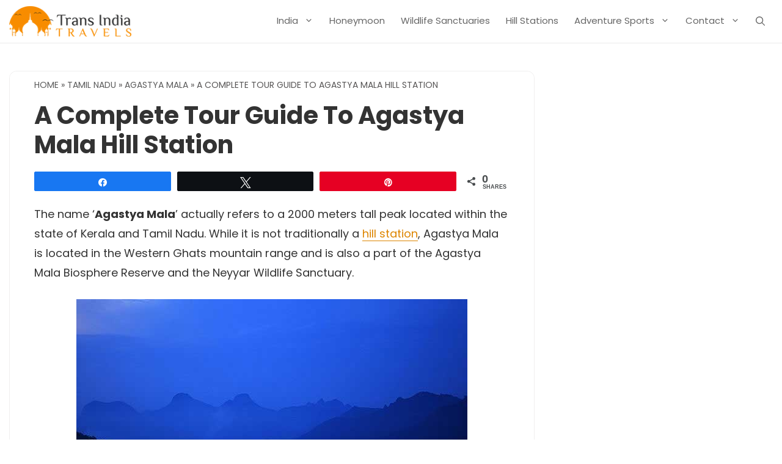

--- FILE ---
content_type: text/html; charset=UTF-8
request_url: https://www.transindiatravels.com/tamil-nadu/agastya-mala/
body_size: 20626
content:
<!DOCTYPE html>
<html lang="en-US" prefix="og: https://ogp.me/ns#">
<head>
	<meta charset="UTF-8">
	
<!-- Social Warfare v4.5.6 https://warfareplugins.com - BEGINNING OF OUTPUT -->
<style>
	@font-face {
		font-family: "sw-icon-font";
		src:url("https://www.transindiatravels.com/wp-content/plugins/social-warfare/assets/fonts/sw-icon-font.eot?ver=4.5.6");
		src:url("https://www.transindiatravels.com/wp-content/plugins/social-warfare/assets/fonts/sw-icon-font.eot?ver=4.5.6#iefix") format("embedded-opentype"),
		url("https://www.transindiatravels.com/wp-content/plugins/social-warfare/assets/fonts/sw-icon-font.woff?ver=4.5.6") format("woff"),
		url("https://www.transindiatravels.com/wp-content/plugins/social-warfare/assets/fonts/sw-icon-font.ttf?ver=4.5.6") format("truetype"),
		url("https://www.transindiatravels.com/wp-content/plugins/social-warfare/assets/fonts/sw-icon-font.svg?ver=4.5.6#1445203416") format("svg");
		font-weight: normal;
		font-style: normal;
		font-display:block;
	}
</style>
<!-- Social Warfare v4.5.6 https://warfareplugins.com - END OF OUTPUT -->

<meta name="viewport" content="width=device-width, initial-scale=1">
<!-- Search Engine Optimization by Rank Math PRO - https://rankmath.com/ -->
<title>A Complete Tour Guide To Agastya Mala Hill Station - Trans India Travels</title>
<meta name="description" content="The name ‘Agastya Mala’ actually refers to a 2000 meters tall peak located within the state of Kerala and Tamil Nadu. While it is not traditionally a hill"/>
<meta name="robots" content="follow, index, max-snippet:-1, max-video-preview:-1, max-image-preview:large"/>
<link rel="canonical" href="https://www.transindiatravels.com/tamil-nadu/agastya-mala/" />
<meta property="og:locale" content="en_US" />
<meta property="og:type" content="article" />
<meta property="og:title" content="A Complete Tour Guide To Agastya Mala Hill Station - Trans India Travels" />
<meta property="og:description" content="The name ‘Agastya Mala’ actually refers to a 2000 meters tall peak located within the state of Kerala and Tamil Nadu. While it is not traditionally a hill" />
<meta property="og:url" content="https://www.transindiatravels.com/tamil-nadu/agastya-mala/" />
<meta property="og:site_name" content="Trans India Travels" />
<meta property="article:section" content="Agastya Mala" />
<meta property="og:updated_time" content="2021-09-07T22:58:44+05:30" />
<meta property="og:image" content="https://www.transindiatravels.com/wp-content/uploads/agastya-mala.jpg" />
<meta property="og:image:secure_url" content="https://www.transindiatravels.com/wp-content/uploads/agastya-mala.jpg" />
<meta property="og:image:width" content="640" />
<meta property="og:image:height" content="349" />
<meta property="og:image:alt" content="A Complete Tour Guide To Agastya Mala Hill Station" />
<meta property="og:image:type" content="image/jpeg" />
<meta property="article:published_time" content="2016-12-07T15:48:20+05:30" />
<meta property="article:modified_time" content="2021-09-07T22:58:44+05:30" />
<meta name="twitter:card" content="summary_large_image" />
<meta name="twitter:title" content="A Complete Tour Guide To Agastya Mala Hill Station - Trans India Travels" />
<meta name="twitter:description" content="The name ‘Agastya Mala’ actually refers to a 2000 meters tall peak located within the state of Kerala and Tamil Nadu. While it is not traditionally a hill" />
<meta name="twitter:image" content="https://www.transindiatravels.com/wp-content/uploads/agastya-mala.jpg" />
<meta name="twitter:label1" content="Written by" />
<meta name="twitter:data1" content="Trans India Travels" />
<meta name="twitter:label2" content="Time to read" />
<meta name="twitter:data2" content="3 minutes" />
<script type="application/ld+json" class="rank-math-schema-pro">{"@context":"https://schema.org","@graph":[{"@type":["Person","Organization"],"@id":"https://www.transindiatravels.com/#person","name":"Trans India Travels","logo":{"@type":"ImageObject","@id":"https://www.transindiatravels.com/#logo","url":"https://www.transindiatravels.com/wp-content/uploads/transindiatravels-logo.png","contentUrl":"https://www.transindiatravels.com/wp-content/uploads/transindiatravels-logo.png","caption":"Trans India Travels","inLanguage":"en-US","width":"210","height":"52"},"image":{"@type":"ImageObject","@id":"https://www.transindiatravels.com/#logo","url":"https://www.transindiatravels.com/wp-content/uploads/transindiatravels-logo.png","contentUrl":"https://www.transindiatravels.com/wp-content/uploads/transindiatravels-logo.png","caption":"Trans India Travels","inLanguage":"en-US","width":"210","height":"52"}},{"@type":"WebSite","@id":"https://www.transindiatravels.com/#website","url":"https://www.transindiatravels.com","name":"Trans India Travels","publisher":{"@id":"https://www.transindiatravels.com/#person"},"inLanguage":"en-US"},{"@type":"ImageObject","@id":"https://www.transindiatravels.com/wp-content/uploads/agastya-mala.jpg","url":"https://www.transindiatravels.com/wp-content/uploads/agastya-mala.jpg","width":"640","height":"349","inLanguage":"en-US"},{"@type":"BreadcrumbList","@id":"https://www.transindiatravels.com/tamil-nadu/agastya-mala/#breadcrumb","itemListElement":[{"@type":"ListItem","position":"1","item":{"@id":"https://www.transindiatravels.com","name":"Home"}},{"@type":"ListItem","position":"2","item":{"@id":"https://www.transindiatravels.com/tamil-nadu/","name":"Tamil Nadu"}},{"@type":"ListItem","position":"3","item":{"@id":"https://www.transindiatravels.com/tamil-nadu/agastya-mala/","name":"Agastya Mala"}},{"@type":"ListItem","position":"4","item":{"@id":"https://www.transindiatravels.com/tamil-nadu/agastya-mala/","name":"A Complete Tour Guide To Agastya Mala Hill Station"}}]},{"@type":"WebPage","@id":"https://www.transindiatravels.com/tamil-nadu/agastya-mala/#webpage","url":"https://www.transindiatravels.com/tamil-nadu/agastya-mala/","name":"A Complete Tour Guide To Agastya Mala Hill Station - Trans India Travels","datePublished":"2016-12-07T15:48:20+05:30","dateModified":"2021-09-07T22:58:44+05:30","isPartOf":{"@id":"https://www.transindiatravels.com/#website"},"primaryImageOfPage":{"@id":"https://www.transindiatravels.com/wp-content/uploads/agastya-mala.jpg"},"inLanguage":"en-US","breadcrumb":{"@id":"https://www.transindiatravels.com/tamil-nadu/agastya-mala/#breadcrumb"}},{"@type":"Person","@id":"https://www.transindiatravels.com/tamil-nadu/agastya-mala/#author","name":"Trans India Travels","image":{"@type":"ImageObject","@id":"https://secure.gravatar.com/avatar/65cd44f281e423556ef71e1bf6fbe0baa51a702554a30de198dcdda3088ff9e8?s=96&amp;d=mm&amp;r=g","url":"https://secure.gravatar.com/avatar/65cd44f281e423556ef71e1bf6fbe0baa51a702554a30de198dcdda3088ff9e8?s=96&amp;d=mm&amp;r=g","caption":"Trans India Travels","inLanguage":"en-US"},"sameAs":["http://new.transindiatravels.com"]},{"@type":"Article","headline":"A Complete Tour Guide To Agastya Mala Hill Station - Trans India Travels","datePublished":"2016-12-07T15:48:20+05:30","dateModified":"2021-09-07T22:58:44+05:30","articleSection":"Agastya Mala","author":{"@id":"https://www.transindiatravels.com/tamil-nadu/agastya-mala/#author","name":"Trans India Travels"},"publisher":{"@id":"https://www.transindiatravels.com/#person"},"description":"The name \u2018Agastya Mala\u2019 actually refers to a 2000 meters tall peak located within the state of Kerala and Tamil Nadu. While it is not traditionally a hill","name":"A Complete Tour Guide To Agastya Mala Hill Station - Trans India Travels","@id":"https://www.transindiatravels.com/tamil-nadu/agastya-mala/#richSnippet","isPartOf":{"@id":"https://www.transindiatravels.com/tamil-nadu/agastya-mala/#webpage"},"image":{"@id":"https://www.transindiatravels.com/wp-content/uploads/agastya-mala.jpg"},"inLanguage":"en-US","mainEntityOfPage":{"@id":"https://www.transindiatravels.com/tamil-nadu/agastya-mala/#webpage"}}]}</script>
<!-- /Rank Math WordPress SEO plugin -->

<link rel='dns-prefetch' href='//www.google.com' />
<link href='https://fonts.gstatic.com' crossorigin rel='preconnect' />
<link href='https://fonts.googleapis.com' crossorigin rel='preconnect' />
<link rel="alternate" type="application/rss+xml" title="Trans India Travels &raquo; Feed" href="https://www.transindiatravels.com/feed/" />
<link rel="alternate" type="application/rss+xml" title="Trans India Travels &raquo; Comments Feed" href="https://www.transindiatravels.com/comments/feed/" />
<link rel="alternate" type="application/rss+xml" title="Trans India Travels &raquo; A Complete Tour Guide To Agastya Mala Hill Station Comments Feed" href="https://www.transindiatravels.com/tamil-nadu/agastya-mala/feed/" />
<link rel="alternate" title="oEmbed (JSON)" type="application/json+oembed" href="https://www.transindiatravels.com/wp-json/oembed/1.0/embed?url=https%3A%2F%2Fwww.transindiatravels.com%2Ftamil-nadu%2Fagastya-mala%2F" />
<link rel="alternate" title="oEmbed (XML)" type="text/xml+oembed" href="https://www.transindiatravels.com/wp-json/oembed/1.0/embed?url=https%3A%2F%2Fwww.transindiatravels.com%2Ftamil-nadu%2Fagastya-mala%2F&#038;format=xml" />
<style id='wp-img-auto-sizes-contain-inline-css'>
img:is([sizes=auto i],[sizes^="auto," i]){contain-intrinsic-size:3000px 1500px}
/*# sourceURL=wp-img-auto-sizes-contain-inline-css */
</style>
<link rel='stylesheet' id='social-warfare-block-css-css' href='https://www.transindiatravels.com/wp-content/plugins/social-warfare/assets/js/post-editor/dist/blocks.style.build.css?ver=ebdf0fb9993b62cc609801227e786ed5' media='all' />
<link rel='stylesheet' id='generate-fonts-css' href='//fonts.googleapis.com/css?family=Poppins:regular,600,700' media='all' />
<style id='wp-emoji-styles-inline-css'>

	img.wp-smiley, img.emoji {
		display: inline !important;
		border: none !important;
		box-shadow: none !important;
		height: 1em !important;
		width: 1em !important;
		margin: 0 0.07em !important;
		vertical-align: -0.1em !important;
		background: none !important;
		padding: 0 !important;
	}
/*# sourceURL=wp-emoji-styles-inline-css */
</style>
<style id='wp-block-library-inline-css'>
:root{--wp-block-synced-color:#7a00df;--wp-block-synced-color--rgb:122,0,223;--wp-bound-block-color:var(--wp-block-synced-color);--wp-editor-canvas-background:#ddd;--wp-admin-theme-color:#007cba;--wp-admin-theme-color--rgb:0,124,186;--wp-admin-theme-color-darker-10:#006ba1;--wp-admin-theme-color-darker-10--rgb:0,107,160.5;--wp-admin-theme-color-darker-20:#005a87;--wp-admin-theme-color-darker-20--rgb:0,90,135;--wp-admin-border-width-focus:2px}@media (min-resolution:192dpi){:root{--wp-admin-border-width-focus:1.5px}}.wp-element-button{cursor:pointer}:root .has-very-light-gray-background-color{background-color:#eee}:root .has-very-dark-gray-background-color{background-color:#313131}:root .has-very-light-gray-color{color:#eee}:root .has-very-dark-gray-color{color:#313131}:root .has-vivid-green-cyan-to-vivid-cyan-blue-gradient-background{background:linear-gradient(135deg,#00d084,#0693e3)}:root .has-purple-crush-gradient-background{background:linear-gradient(135deg,#34e2e4,#4721fb 50%,#ab1dfe)}:root .has-hazy-dawn-gradient-background{background:linear-gradient(135deg,#faaca8,#dad0ec)}:root .has-subdued-olive-gradient-background{background:linear-gradient(135deg,#fafae1,#67a671)}:root .has-atomic-cream-gradient-background{background:linear-gradient(135deg,#fdd79a,#004a59)}:root .has-nightshade-gradient-background{background:linear-gradient(135deg,#330968,#31cdcf)}:root .has-midnight-gradient-background{background:linear-gradient(135deg,#020381,#2874fc)}:root{--wp--preset--font-size--normal:16px;--wp--preset--font-size--huge:42px}.has-regular-font-size{font-size:1em}.has-larger-font-size{font-size:2.625em}.has-normal-font-size{font-size:var(--wp--preset--font-size--normal)}.has-huge-font-size{font-size:var(--wp--preset--font-size--huge)}.has-text-align-center{text-align:center}.has-text-align-left{text-align:left}.has-text-align-right{text-align:right}.has-fit-text{white-space:nowrap!important}#end-resizable-editor-section{display:none}.aligncenter{clear:both}.items-justified-left{justify-content:flex-start}.items-justified-center{justify-content:center}.items-justified-right{justify-content:flex-end}.items-justified-space-between{justify-content:space-between}.screen-reader-text{border:0;clip-path:inset(50%);height:1px;margin:-1px;overflow:hidden;padding:0;position:absolute;width:1px;word-wrap:normal!important}.screen-reader-text:focus{background-color:#ddd;clip-path:none;color:#444;display:block;font-size:1em;height:auto;left:5px;line-height:normal;padding:15px 23px 14px;text-decoration:none;top:5px;width:auto;z-index:100000}html :where(.has-border-color){border-style:solid}html :where([style*=border-top-color]){border-top-style:solid}html :where([style*=border-right-color]){border-right-style:solid}html :where([style*=border-bottom-color]){border-bottom-style:solid}html :where([style*=border-left-color]){border-left-style:solid}html :where([style*=border-width]){border-style:solid}html :where([style*=border-top-width]){border-top-style:solid}html :where([style*=border-right-width]){border-right-style:solid}html :where([style*=border-bottom-width]){border-bottom-style:solid}html :where([style*=border-left-width]){border-left-style:solid}html :where(img[class*=wp-image-]){height:auto;max-width:100%}:where(figure){margin:0 0 1em}html :where(.is-position-sticky){--wp-admin--admin-bar--position-offset:var(--wp-admin--admin-bar--height,0px)}@media screen and (max-width:600px){html :where(.is-position-sticky){--wp-admin--admin-bar--position-offset:0px}}

/*# sourceURL=wp-block-library-inline-css */
</style><style id='wp-block-heading-inline-css'>
h1:where(.wp-block-heading).has-background,h2:where(.wp-block-heading).has-background,h3:where(.wp-block-heading).has-background,h4:where(.wp-block-heading).has-background,h5:where(.wp-block-heading).has-background,h6:where(.wp-block-heading).has-background{padding:1.25em 2.375em}h1.has-text-align-left[style*=writing-mode]:where([style*=vertical-lr]),h1.has-text-align-right[style*=writing-mode]:where([style*=vertical-rl]),h2.has-text-align-left[style*=writing-mode]:where([style*=vertical-lr]),h2.has-text-align-right[style*=writing-mode]:where([style*=vertical-rl]),h3.has-text-align-left[style*=writing-mode]:where([style*=vertical-lr]),h3.has-text-align-right[style*=writing-mode]:where([style*=vertical-rl]),h4.has-text-align-left[style*=writing-mode]:where([style*=vertical-lr]),h4.has-text-align-right[style*=writing-mode]:where([style*=vertical-rl]),h5.has-text-align-left[style*=writing-mode]:where([style*=vertical-lr]),h5.has-text-align-right[style*=writing-mode]:where([style*=vertical-rl]),h6.has-text-align-left[style*=writing-mode]:where([style*=vertical-lr]),h6.has-text-align-right[style*=writing-mode]:where([style*=vertical-rl]){rotate:180deg}
/*# sourceURL=https://www.transindiatravels.com/wp-includes/blocks/heading/style.min.css */
</style>
<style id='wp-block-image-inline-css'>
.wp-block-image>a,.wp-block-image>figure>a{display:inline-block}.wp-block-image img{box-sizing:border-box;height:auto;max-width:100%;vertical-align:bottom}@media not (prefers-reduced-motion){.wp-block-image img.hide{visibility:hidden}.wp-block-image img.show{animation:show-content-image .4s}}.wp-block-image[style*=border-radius] img,.wp-block-image[style*=border-radius]>a{border-radius:inherit}.wp-block-image.has-custom-border img{box-sizing:border-box}.wp-block-image.aligncenter{text-align:center}.wp-block-image.alignfull>a,.wp-block-image.alignwide>a{width:100%}.wp-block-image.alignfull img,.wp-block-image.alignwide img{height:auto;width:100%}.wp-block-image .aligncenter,.wp-block-image .alignleft,.wp-block-image .alignright,.wp-block-image.aligncenter,.wp-block-image.alignleft,.wp-block-image.alignright{display:table}.wp-block-image .aligncenter>figcaption,.wp-block-image .alignleft>figcaption,.wp-block-image .alignright>figcaption,.wp-block-image.aligncenter>figcaption,.wp-block-image.alignleft>figcaption,.wp-block-image.alignright>figcaption{caption-side:bottom;display:table-caption}.wp-block-image .alignleft{float:left;margin:.5em 1em .5em 0}.wp-block-image .alignright{float:right;margin:.5em 0 .5em 1em}.wp-block-image .aligncenter{margin-left:auto;margin-right:auto}.wp-block-image :where(figcaption){margin-bottom:1em;margin-top:.5em}.wp-block-image.is-style-circle-mask img{border-radius:9999px}@supports ((-webkit-mask-image:none) or (mask-image:none)) or (-webkit-mask-image:none){.wp-block-image.is-style-circle-mask img{border-radius:0;-webkit-mask-image:url('data:image/svg+xml;utf8,<svg viewBox="0 0 100 100" xmlns="http://www.w3.org/2000/svg"><circle cx="50" cy="50" r="50"/></svg>');mask-image:url('data:image/svg+xml;utf8,<svg viewBox="0 0 100 100" xmlns="http://www.w3.org/2000/svg"><circle cx="50" cy="50" r="50"/></svg>');mask-mode:alpha;-webkit-mask-position:center;mask-position:center;-webkit-mask-repeat:no-repeat;mask-repeat:no-repeat;-webkit-mask-size:contain;mask-size:contain}}:root :where(.wp-block-image.is-style-rounded img,.wp-block-image .is-style-rounded img){border-radius:9999px}.wp-block-image figure{margin:0}.wp-lightbox-container{display:flex;flex-direction:column;position:relative}.wp-lightbox-container img{cursor:zoom-in}.wp-lightbox-container img:hover+button{opacity:1}.wp-lightbox-container button{align-items:center;backdrop-filter:blur(16px) saturate(180%);background-color:#5a5a5a40;border:none;border-radius:4px;cursor:zoom-in;display:flex;height:20px;justify-content:center;opacity:0;padding:0;position:absolute;right:16px;text-align:center;top:16px;width:20px;z-index:100}@media not (prefers-reduced-motion){.wp-lightbox-container button{transition:opacity .2s ease}}.wp-lightbox-container button:focus-visible{outline:3px auto #5a5a5a40;outline:3px auto -webkit-focus-ring-color;outline-offset:3px}.wp-lightbox-container button:hover{cursor:pointer;opacity:1}.wp-lightbox-container button:focus{opacity:1}.wp-lightbox-container button:focus,.wp-lightbox-container button:hover,.wp-lightbox-container button:not(:hover):not(:active):not(.has-background){background-color:#5a5a5a40;border:none}.wp-lightbox-overlay{box-sizing:border-box;cursor:zoom-out;height:100vh;left:0;overflow:hidden;position:fixed;top:0;visibility:hidden;width:100%;z-index:100000}.wp-lightbox-overlay .close-button{align-items:center;cursor:pointer;display:flex;justify-content:center;min-height:40px;min-width:40px;padding:0;position:absolute;right:calc(env(safe-area-inset-right) + 16px);top:calc(env(safe-area-inset-top) + 16px);z-index:5000000}.wp-lightbox-overlay .close-button:focus,.wp-lightbox-overlay .close-button:hover,.wp-lightbox-overlay .close-button:not(:hover):not(:active):not(.has-background){background:none;border:none}.wp-lightbox-overlay .lightbox-image-container{height:var(--wp--lightbox-container-height);left:50%;overflow:hidden;position:absolute;top:50%;transform:translate(-50%,-50%);transform-origin:top left;width:var(--wp--lightbox-container-width);z-index:9999999999}.wp-lightbox-overlay .wp-block-image{align-items:center;box-sizing:border-box;display:flex;height:100%;justify-content:center;margin:0;position:relative;transform-origin:0 0;width:100%;z-index:3000000}.wp-lightbox-overlay .wp-block-image img{height:var(--wp--lightbox-image-height);min-height:var(--wp--lightbox-image-height);min-width:var(--wp--lightbox-image-width);width:var(--wp--lightbox-image-width)}.wp-lightbox-overlay .wp-block-image figcaption{display:none}.wp-lightbox-overlay button{background:none;border:none}.wp-lightbox-overlay .scrim{background-color:#fff;height:100%;opacity:.9;position:absolute;width:100%;z-index:2000000}.wp-lightbox-overlay.active{visibility:visible}@media not (prefers-reduced-motion){.wp-lightbox-overlay.active{animation:turn-on-visibility .25s both}.wp-lightbox-overlay.active img{animation:turn-on-visibility .35s both}.wp-lightbox-overlay.show-closing-animation:not(.active){animation:turn-off-visibility .35s both}.wp-lightbox-overlay.show-closing-animation:not(.active) img{animation:turn-off-visibility .25s both}.wp-lightbox-overlay.zoom.active{animation:none;opacity:1;visibility:visible}.wp-lightbox-overlay.zoom.active .lightbox-image-container{animation:lightbox-zoom-in .4s}.wp-lightbox-overlay.zoom.active .lightbox-image-container img{animation:none}.wp-lightbox-overlay.zoom.active .scrim{animation:turn-on-visibility .4s forwards}.wp-lightbox-overlay.zoom.show-closing-animation:not(.active){animation:none}.wp-lightbox-overlay.zoom.show-closing-animation:not(.active) .lightbox-image-container{animation:lightbox-zoom-out .4s}.wp-lightbox-overlay.zoom.show-closing-animation:not(.active) .lightbox-image-container img{animation:none}.wp-lightbox-overlay.zoom.show-closing-animation:not(.active) .scrim{animation:turn-off-visibility .4s forwards}}@keyframes show-content-image{0%{visibility:hidden}99%{visibility:hidden}to{visibility:visible}}@keyframes turn-on-visibility{0%{opacity:0}to{opacity:1}}@keyframes turn-off-visibility{0%{opacity:1;visibility:visible}99%{opacity:0;visibility:visible}to{opacity:0;visibility:hidden}}@keyframes lightbox-zoom-in{0%{transform:translate(calc((-100vw + var(--wp--lightbox-scrollbar-width))/2 + var(--wp--lightbox-initial-left-position)),calc(-50vh + var(--wp--lightbox-initial-top-position))) scale(var(--wp--lightbox-scale))}to{transform:translate(-50%,-50%) scale(1)}}@keyframes lightbox-zoom-out{0%{transform:translate(-50%,-50%) scale(1);visibility:visible}99%{visibility:visible}to{transform:translate(calc((-100vw + var(--wp--lightbox-scrollbar-width))/2 + var(--wp--lightbox-initial-left-position)),calc(-50vh + var(--wp--lightbox-initial-top-position))) scale(var(--wp--lightbox-scale));visibility:hidden}}
/*# sourceURL=https://www.transindiatravels.com/wp-includes/blocks/image/style.min.css */
</style>
<style id='wp-block-paragraph-inline-css'>
.is-small-text{font-size:.875em}.is-regular-text{font-size:1em}.is-large-text{font-size:2.25em}.is-larger-text{font-size:3em}.has-drop-cap:not(:focus):first-letter{float:left;font-size:8.4em;font-style:normal;font-weight:100;line-height:.68;margin:.05em .1em 0 0;text-transform:uppercase}body.rtl .has-drop-cap:not(:focus):first-letter{float:none;margin-left:.1em}p.has-drop-cap.has-background{overflow:hidden}:root :where(p.has-background){padding:1.25em 2.375em}:where(p.has-text-color:not(.has-link-color)) a{color:inherit}p.has-text-align-left[style*="writing-mode:vertical-lr"],p.has-text-align-right[style*="writing-mode:vertical-rl"]{rotate:180deg}
/*# sourceURL=https://www.transindiatravels.com/wp-includes/blocks/paragraph/style.min.css */
</style>
<style id='global-styles-inline-css'>
:root{--wp--preset--aspect-ratio--square: 1;--wp--preset--aspect-ratio--4-3: 4/3;--wp--preset--aspect-ratio--3-4: 3/4;--wp--preset--aspect-ratio--3-2: 3/2;--wp--preset--aspect-ratio--2-3: 2/3;--wp--preset--aspect-ratio--16-9: 16/9;--wp--preset--aspect-ratio--9-16: 9/16;--wp--preset--color--black: #000000;--wp--preset--color--cyan-bluish-gray: #abb8c3;--wp--preset--color--white: #ffffff;--wp--preset--color--pale-pink: #f78da7;--wp--preset--color--vivid-red: #cf2e2e;--wp--preset--color--luminous-vivid-orange: #ff6900;--wp--preset--color--luminous-vivid-amber: #fcb900;--wp--preset--color--light-green-cyan: #7bdcb5;--wp--preset--color--vivid-green-cyan: #00d084;--wp--preset--color--pale-cyan-blue: #8ed1fc;--wp--preset--color--vivid-cyan-blue: #0693e3;--wp--preset--color--vivid-purple: #9b51e0;--wp--preset--color--contrast: var(--contrast);--wp--preset--color--contrast-2: var(--contrast-2);--wp--preset--color--contrast-3: var(--contrast-3);--wp--preset--color--base: var(--base);--wp--preset--color--base-2: var(--base-2);--wp--preset--color--base-3: var(--base-3);--wp--preset--color--accent: var(--accent);--wp--preset--gradient--vivid-cyan-blue-to-vivid-purple: linear-gradient(135deg,rgb(6,147,227) 0%,rgb(155,81,224) 100%);--wp--preset--gradient--light-green-cyan-to-vivid-green-cyan: linear-gradient(135deg,rgb(122,220,180) 0%,rgb(0,208,130) 100%);--wp--preset--gradient--luminous-vivid-amber-to-luminous-vivid-orange: linear-gradient(135deg,rgb(252,185,0) 0%,rgb(255,105,0) 100%);--wp--preset--gradient--luminous-vivid-orange-to-vivid-red: linear-gradient(135deg,rgb(255,105,0) 0%,rgb(207,46,46) 100%);--wp--preset--gradient--very-light-gray-to-cyan-bluish-gray: linear-gradient(135deg,rgb(238,238,238) 0%,rgb(169,184,195) 100%);--wp--preset--gradient--cool-to-warm-spectrum: linear-gradient(135deg,rgb(74,234,220) 0%,rgb(151,120,209) 20%,rgb(207,42,186) 40%,rgb(238,44,130) 60%,rgb(251,105,98) 80%,rgb(254,248,76) 100%);--wp--preset--gradient--blush-light-purple: linear-gradient(135deg,rgb(255,206,236) 0%,rgb(152,150,240) 100%);--wp--preset--gradient--blush-bordeaux: linear-gradient(135deg,rgb(254,205,165) 0%,rgb(254,45,45) 50%,rgb(107,0,62) 100%);--wp--preset--gradient--luminous-dusk: linear-gradient(135deg,rgb(255,203,112) 0%,rgb(199,81,192) 50%,rgb(65,88,208) 100%);--wp--preset--gradient--pale-ocean: linear-gradient(135deg,rgb(255,245,203) 0%,rgb(182,227,212) 50%,rgb(51,167,181) 100%);--wp--preset--gradient--electric-grass: linear-gradient(135deg,rgb(202,248,128) 0%,rgb(113,206,126) 100%);--wp--preset--gradient--midnight: linear-gradient(135deg,rgb(2,3,129) 0%,rgb(40,116,252) 100%);--wp--preset--font-size--small: 13px;--wp--preset--font-size--medium: 20px;--wp--preset--font-size--large: 36px;--wp--preset--font-size--x-large: 42px;--wp--preset--spacing--20: 0.44rem;--wp--preset--spacing--30: 0.67rem;--wp--preset--spacing--40: 1rem;--wp--preset--spacing--50: 1.5rem;--wp--preset--spacing--60: 2.25rem;--wp--preset--spacing--70: 3.38rem;--wp--preset--spacing--80: 5.06rem;--wp--preset--shadow--natural: 6px 6px 9px rgba(0, 0, 0, 0.2);--wp--preset--shadow--deep: 12px 12px 50px rgba(0, 0, 0, 0.4);--wp--preset--shadow--sharp: 6px 6px 0px rgba(0, 0, 0, 0.2);--wp--preset--shadow--outlined: 6px 6px 0px -3px rgb(255, 255, 255), 6px 6px rgb(0, 0, 0);--wp--preset--shadow--crisp: 6px 6px 0px rgb(0, 0, 0);}:where(.is-layout-flex){gap: 0.5em;}:where(.is-layout-grid){gap: 0.5em;}body .is-layout-flex{display: flex;}.is-layout-flex{flex-wrap: wrap;align-items: center;}.is-layout-flex > :is(*, div){margin: 0;}body .is-layout-grid{display: grid;}.is-layout-grid > :is(*, div){margin: 0;}:where(.wp-block-columns.is-layout-flex){gap: 2em;}:where(.wp-block-columns.is-layout-grid){gap: 2em;}:where(.wp-block-post-template.is-layout-flex){gap: 1.25em;}:where(.wp-block-post-template.is-layout-grid){gap: 1.25em;}.has-black-color{color: var(--wp--preset--color--black) !important;}.has-cyan-bluish-gray-color{color: var(--wp--preset--color--cyan-bluish-gray) !important;}.has-white-color{color: var(--wp--preset--color--white) !important;}.has-pale-pink-color{color: var(--wp--preset--color--pale-pink) !important;}.has-vivid-red-color{color: var(--wp--preset--color--vivid-red) !important;}.has-luminous-vivid-orange-color{color: var(--wp--preset--color--luminous-vivid-orange) !important;}.has-luminous-vivid-amber-color{color: var(--wp--preset--color--luminous-vivid-amber) !important;}.has-light-green-cyan-color{color: var(--wp--preset--color--light-green-cyan) !important;}.has-vivid-green-cyan-color{color: var(--wp--preset--color--vivid-green-cyan) !important;}.has-pale-cyan-blue-color{color: var(--wp--preset--color--pale-cyan-blue) !important;}.has-vivid-cyan-blue-color{color: var(--wp--preset--color--vivid-cyan-blue) !important;}.has-vivid-purple-color{color: var(--wp--preset--color--vivid-purple) !important;}.has-black-background-color{background-color: var(--wp--preset--color--black) !important;}.has-cyan-bluish-gray-background-color{background-color: var(--wp--preset--color--cyan-bluish-gray) !important;}.has-white-background-color{background-color: var(--wp--preset--color--white) !important;}.has-pale-pink-background-color{background-color: var(--wp--preset--color--pale-pink) !important;}.has-vivid-red-background-color{background-color: var(--wp--preset--color--vivid-red) !important;}.has-luminous-vivid-orange-background-color{background-color: var(--wp--preset--color--luminous-vivid-orange) !important;}.has-luminous-vivid-amber-background-color{background-color: var(--wp--preset--color--luminous-vivid-amber) !important;}.has-light-green-cyan-background-color{background-color: var(--wp--preset--color--light-green-cyan) !important;}.has-vivid-green-cyan-background-color{background-color: var(--wp--preset--color--vivid-green-cyan) !important;}.has-pale-cyan-blue-background-color{background-color: var(--wp--preset--color--pale-cyan-blue) !important;}.has-vivid-cyan-blue-background-color{background-color: var(--wp--preset--color--vivid-cyan-blue) !important;}.has-vivid-purple-background-color{background-color: var(--wp--preset--color--vivid-purple) !important;}.has-black-border-color{border-color: var(--wp--preset--color--black) !important;}.has-cyan-bluish-gray-border-color{border-color: var(--wp--preset--color--cyan-bluish-gray) !important;}.has-white-border-color{border-color: var(--wp--preset--color--white) !important;}.has-pale-pink-border-color{border-color: var(--wp--preset--color--pale-pink) !important;}.has-vivid-red-border-color{border-color: var(--wp--preset--color--vivid-red) !important;}.has-luminous-vivid-orange-border-color{border-color: var(--wp--preset--color--luminous-vivid-orange) !important;}.has-luminous-vivid-amber-border-color{border-color: var(--wp--preset--color--luminous-vivid-amber) !important;}.has-light-green-cyan-border-color{border-color: var(--wp--preset--color--light-green-cyan) !important;}.has-vivid-green-cyan-border-color{border-color: var(--wp--preset--color--vivid-green-cyan) !important;}.has-pale-cyan-blue-border-color{border-color: var(--wp--preset--color--pale-cyan-blue) !important;}.has-vivid-cyan-blue-border-color{border-color: var(--wp--preset--color--vivid-cyan-blue) !important;}.has-vivid-purple-border-color{border-color: var(--wp--preset--color--vivid-purple) !important;}.has-vivid-cyan-blue-to-vivid-purple-gradient-background{background: var(--wp--preset--gradient--vivid-cyan-blue-to-vivid-purple) !important;}.has-light-green-cyan-to-vivid-green-cyan-gradient-background{background: var(--wp--preset--gradient--light-green-cyan-to-vivid-green-cyan) !important;}.has-luminous-vivid-amber-to-luminous-vivid-orange-gradient-background{background: var(--wp--preset--gradient--luminous-vivid-amber-to-luminous-vivid-orange) !important;}.has-luminous-vivid-orange-to-vivid-red-gradient-background{background: var(--wp--preset--gradient--luminous-vivid-orange-to-vivid-red) !important;}.has-very-light-gray-to-cyan-bluish-gray-gradient-background{background: var(--wp--preset--gradient--very-light-gray-to-cyan-bluish-gray) !important;}.has-cool-to-warm-spectrum-gradient-background{background: var(--wp--preset--gradient--cool-to-warm-spectrum) !important;}.has-blush-light-purple-gradient-background{background: var(--wp--preset--gradient--blush-light-purple) !important;}.has-blush-bordeaux-gradient-background{background: var(--wp--preset--gradient--blush-bordeaux) !important;}.has-luminous-dusk-gradient-background{background: var(--wp--preset--gradient--luminous-dusk) !important;}.has-pale-ocean-gradient-background{background: var(--wp--preset--gradient--pale-ocean) !important;}.has-electric-grass-gradient-background{background: var(--wp--preset--gradient--electric-grass) !important;}.has-midnight-gradient-background{background: var(--wp--preset--gradient--midnight) !important;}.has-small-font-size{font-size: var(--wp--preset--font-size--small) !important;}.has-medium-font-size{font-size: var(--wp--preset--font-size--medium) !important;}.has-large-font-size{font-size: var(--wp--preset--font-size--large) !important;}.has-x-large-font-size{font-size: var(--wp--preset--font-size--x-large) !important;}
/*# sourceURL=global-styles-inline-css */
</style>

<style id='classic-theme-styles-inline-css'>
/*! This file is auto-generated */
.wp-block-button__link{color:#fff;background-color:#32373c;border-radius:9999px;box-shadow:none;text-decoration:none;padding:calc(.667em + 2px) calc(1.333em + 2px);font-size:1.125em}.wp-block-file__button{background:#32373c;color:#fff;text-decoration:none}
/*# sourceURL=/wp-includes/css/classic-themes.min.css */
</style>
<link rel='stylesheet' id='toc-screen-css' href='https://www.transindiatravels.com/wp-content/plugins/table-of-contents-plus/screen.min.css?ver=2411.1' media='all' />
<link rel='stylesheet' id='wp-show-posts-css' href='https://www.transindiatravels.com/wp-content/plugins/wp-show-posts/css/wp-show-posts-min.css?ver=1.1.6' media='all' />
<link rel='stylesheet' id='social_warfare-css' href='https://www.transindiatravels.com/wp-content/plugins/social-warfare/assets/css/style.min.css?ver=4.5.6' media='all' />
<link rel='stylesheet' id='generate-comments-css' href='https://www.transindiatravels.com/wp-content/themes/generatepress/assets/css/components/comments.min.css?ver=3.6.1' media='all' />
<link rel='stylesheet' id='generate-style-css' href='https://www.transindiatravels.com/wp-content/themes/generatepress/assets/css/main.min.css?ver=3.6.1' media='all' />
<style id='generate-style-inline-css'>
body{background-color:#ffffff;color:#333333;}a{color:#1e73be;}a:hover, a:focus, a:active{color:#000000;}.grid-container{max-width:1250px;}.wp-block-group__inner-container{max-width:1250px;margin-left:auto;margin-right:auto;}.site-header .header-image{width:200px;}.generate-back-to-top{font-size:20px;border-radius:3px;position:fixed;bottom:30px;right:30px;line-height:40px;width:40px;text-align:center;z-index:10;transition:opacity 300ms ease-in-out;opacity:0.1;transform:translateY(1000px);}.generate-back-to-top__show{opacity:1;transform:translateY(0);}.navigation-search{position:absolute;left:-99999px;pointer-events:none;visibility:hidden;z-index:20;width:100%;top:0;transition:opacity 100ms ease-in-out;opacity:0;}.navigation-search.nav-search-active{left:0;right:0;pointer-events:auto;visibility:visible;opacity:1;}.navigation-search input[type="search"]{outline:0;border:0;vertical-align:bottom;line-height:1;opacity:0.9;width:100%;z-index:20;border-radius:0;-webkit-appearance:none;height:60px;}.navigation-search input::-ms-clear{display:none;width:0;height:0;}.navigation-search input::-ms-reveal{display:none;width:0;height:0;}.navigation-search input::-webkit-search-decoration, .navigation-search input::-webkit-search-cancel-button, .navigation-search input::-webkit-search-results-button, .navigation-search input::-webkit-search-results-decoration{display:none;}.gen-sidebar-nav .navigation-search{top:auto;bottom:0;}:root{--contrast:#222222;--contrast-2:#575760;--contrast-3:#b2b2be;--base:#f0f0f0;--base-2:#f7f8f9;--base-3:#ffffff;--accent:#1e73be;}:root .has-contrast-color{color:var(--contrast);}:root .has-contrast-background-color{background-color:var(--contrast);}:root .has-contrast-2-color{color:var(--contrast-2);}:root .has-contrast-2-background-color{background-color:var(--contrast-2);}:root .has-contrast-3-color{color:var(--contrast-3);}:root .has-contrast-3-background-color{background-color:var(--contrast-3);}:root .has-base-color{color:var(--base);}:root .has-base-background-color{background-color:var(--base);}:root .has-base-2-color{color:var(--base-2);}:root .has-base-2-background-color{background-color:var(--base-2);}:root .has-base-3-color{color:var(--base-3);}:root .has-base-3-background-color{background-color:var(--base-3);}:root .has-accent-color{color:var(--accent);}:root .has-accent-background-color{background-color:var(--accent);}body, button, input, select, textarea{font-family:"Poppins", sans-serif;font-size:18px;}body{line-height:1.8;}.entry-content > [class*="wp-block-"]:not(:last-child):not(.wp-block-heading){margin-bottom:1.5em;}.main-navigation a, .menu-toggle{font-weight:400;}.main-navigation .main-nav ul ul li a{font-size:14px;}.sidebar .widget, .footer-widgets .widget{font-size:17px;}h1{font-weight:700;font-size:40px;margin-bottom:15px;}h2{font-weight:700;font-size:27px;}@media (max-width:768px){h1{font-size:31px;}h2{font-size:27px;}h3{font-size:24px;}h4{font-size:22px;}h5{font-size:19px;}}.top-bar{background-color:#636363;color:#ffffff;}.top-bar a{color:#ffffff;}.top-bar a:hover{color:#303030;}.site-header{background-color:#ffffff;}.main-title a,.main-title a:hover{color:#222222;}.site-description{color:#757575;}.mobile-menu-control-wrapper .menu-toggle,.mobile-menu-control-wrapper .menu-toggle:hover,.mobile-menu-control-wrapper .menu-toggle:focus,.has-inline-mobile-toggle #site-navigation.toggled{background-color:rgba(0, 0, 0, 0.02);}.main-navigation,.main-navigation ul ul{background-color:#ffffff;}.main-navigation .main-nav ul li a, .main-navigation .menu-toggle, .main-navigation .menu-bar-items{color:#666666;}.main-navigation .main-nav ul li:not([class*="current-menu-"]):hover > a, .main-navigation .main-nav ul li:not([class*="current-menu-"]):focus > a, .main-navigation .main-nav ul li.sfHover:not([class*="current-menu-"]) > a, .main-navigation .menu-bar-item:hover > a, .main-navigation .menu-bar-item.sfHover > a{color:#dd8500;background-color:#ffffff;}button.menu-toggle:hover,button.menu-toggle:focus{color:#666666;}.main-navigation .main-nav ul li[class*="current-menu-"] > a{color:#dd8500;background-color:#ffffff;}.navigation-search input[type="search"],.navigation-search input[type="search"]:active, .navigation-search input[type="search"]:focus, .main-navigation .main-nav ul li.search-item.active > a, .main-navigation .menu-bar-items .search-item.active > a{color:#dd8500;background-color:#ffffff;}.main-navigation ul ul{background-color:#ffffff;}.main-navigation .main-nav ul ul li a{color:#515151;}.main-navigation .main-nav ul ul li:not([class*="current-menu-"]):hover > a,.main-navigation .main-nav ul ul li:not([class*="current-menu-"]):focus > a, .main-navigation .main-nav ul ul li.sfHover:not([class*="current-menu-"]) > a{color:#dd8500;background-color:#ffffff;}.main-navigation .main-nav ul ul li[class*="current-menu-"] > a{color:#dd8500;background-color:#eaeaea;}.separate-containers .inside-article, .separate-containers .comments-area, .separate-containers .page-header, .one-container .container, .separate-containers .paging-navigation, .inside-page-header{background-color:#ffffff;}.inside-article a,.paging-navigation a,.comments-area a,.page-header a{color:#dd8500;}.inside-article a:hover,.paging-navigation a:hover,.comments-area a:hover,.page-header a:hover{color:#333333;}.entry-title a{color:#333333;}.entry-title a:hover{color:#dd8500;}.entry-meta{color:#595959;}.sidebar .widget{background-color:#ffffff;}.footer-widgets{background-color:#ffffff;}.footer-widgets .widget-title{color:#000000;}.site-info{color:#4f4f4f;background-color:#f2f2f2;}.site-info a{color:#ffffff;}.site-info a:hover{color:#d3d3d3;}.footer-bar .widget_nav_menu .current-menu-item a{color:#d3d3d3;}input[type="text"],input[type="email"],input[type="url"],input[type="password"],input[type="search"],input[type="tel"],input[type="number"],textarea,select{color:#666666;background-color:#fafafa;border-color:#cccccc;}input[type="text"]:focus,input[type="email"]:focus,input[type="url"]:focus,input[type="password"]:focus,input[type="search"]:focus,input[type="tel"]:focus,input[type="number"]:focus,textarea:focus,select:focus{color:#666666;background-color:#ffffff;border-color:#bfbfbf;}button,html input[type="button"],input[type="reset"],input[type="submit"],a.button,a.wp-block-button__link:not(.has-background){color:#ffffff;background-color:#55555e;}button:hover,html input[type="button"]:hover,input[type="reset"]:hover,input[type="submit"]:hover,a.button:hover,button:focus,html input[type="button"]:focus,input[type="reset"]:focus,input[type="submit"]:focus,a.button:focus,a.wp-block-button__link:not(.has-background):active,a.wp-block-button__link:not(.has-background):focus,a.wp-block-button__link:not(.has-background):hover{color:#ffffff;background-color:#3f4047;}a.generate-back-to-top{background-color:rgba( 0,0,0,0.4 );color:#ffffff;}a.generate-back-to-top:hover,a.generate-back-to-top:focus{background-color:rgba( 0,0,0,0.6 );color:#ffffff;}:root{--gp-search-modal-bg-color:var(--base-3);--gp-search-modal-text-color:var(--contrast);--gp-search-modal-overlay-bg-color:rgba(0,0,0,0.2);}@media (max-width: 768px){.main-navigation .menu-bar-item:hover > a, .main-navigation .menu-bar-item.sfHover > a{background:none;color:#666666;}}.inside-header{padding:4px 0px 4px 0px;}.nav-below-header .main-navigation .inside-navigation.grid-container, .nav-above-header .main-navigation .inside-navigation.grid-container{padding:0px 13px 0px 13px;}.separate-containers .inside-article, .separate-containers .comments-area, .separate-containers .page-header, .separate-containers .paging-navigation, .one-container .site-content, .inside-page-header{padding:10px 40px 10px 40px;}.site-main .wp-block-group__inner-container{padding:10px 40px 10px 40px;}.separate-containers .paging-navigation{padding-top:20px;padding-bottom:20px;}.entry-content .alignwide, body:not(.no-sidebar) .entry-content .alignfull{margin-left:-40px;width:calc(100% + 80px);max-width:calc(100% + 80px);}.sidebar .widget, .page-header, .widget-area .main-navigation, .site-main > *{margin-bottom:15px;}.separate-containers .site-main{margin:15px;}.both-right .inside-left-sidebar,.both-left .inside-left-sidebar{margin-right:7px;}.both-right .inside-right-sidebar,.both-left .inside-right-sidebar{margin-left:7px;}.one-container.archive .post:not(:last-child):not(.is-loop-template-item), .one-container.blog .post:not(:last-child):not(.is-loop-template-item){padding-bottom:10px;}.separate-containers .featured-image{margin-top:15px;}.separate-containers .inside-right-sidebar, .separate-containers .inside-left-sidebar{margin-top:15px;margin-bottom:15px;}.main-navigation .main-nav ul li a,.menu-toggle,.main-navigation .menu-bar-item > a{padding-left:13px;padding-right:13px;}.main-navigation .main-nav ul ul li a{padding:6px 13px 6px 13px;}.rtl .menu-item-has-children .dropdown-menu-toggle{padding-left:13px;}.menu-item-has-children .dropdown-menu-toggle{padding-right:13px;}.menu-item-has-children ul .dropdown-menu-toggle{padding-top:6px;padding-bottom:6px;margin-top:-6px;}.rtl .main-navigation .main-nav ul li.menu-item-has-children > a{padding-right:13px;}@media (max-width:768px){.separate-containers .inside-article, .separate-containers .comments-area, .separate-containers .page-header, .separate-containers .paging-navigation, .one-container .site-content, .inside-page-header{padding:30px;}.site-main .wp-block-group__inner-container{padding:30px;}.inside-top-bar{padding-right:30px;padding-left:30px;}.inside-header{padding-right:30px;padding-left:30px;}.widget-area .widget{padding-top:30px;padding-right:30px;padding-bottom:30px;padding-left:30px;}.footer-widgets-container{padding-top:30px;padding-right:30px;padding-bottom:30px;padding-left:30px;}.inside-site-info{padding-right:30px;padding-left:30px;}.entry-content .alignwide, body:not(.no-sidebar) .entry-content .alignfull{margin-left:-30px;width:calc(100% + 60px);max-width:calc(100% + 60px);}.one-container .site-main .paging-navigation{margin-bottom:15px;}}/* End cached CSS */.is-right-sidebar{width:30%;}.is-left-sidebar{width:25%;}.site-content .content-area{width:70%;}@media (max-width: 768px){.main-navigation .menu-toggle,.sidebar-nav-mobile:not(#sticky-placeholder){display:block;}.main-navigation ul,.gen-sidebar-nav,.main-navigation:not(.slideout-navigation):not(.toggled) .main-nav > ul,.has-inline-mobile-toggle #site-navigation .inside-navigation > *:not(.navigation-search):not(.main-nav){display:none;}.nav-align-right .inside-navigation,.nav-align-center .inside-navigation{justify-content:space-between;}.has-inline-mobile-toggle .mobile-menu-control-wrapper{display:flex;flex-wrap:wrap;}.has-inline-mobile-toggle .inside-header{flex-direction:row;text-align:left;flex-wrap:wrap;}.has-inline-mobile-toggle .header-widget,.has-inline-mobile-toggle #site-navigation{flex-basis:100%;}.nav-float-left .has-inline-mobile-toggle #site-navigation{order:10;}}
.dynamic-author-image-rounded{border-radius:100%;}.dynamic-featured-image, .dynamic-author-image{vertical-align:middle;}.one-container.blog .dynamic-content-template:not(:last-child), .one-container.archive .dynamic-content-template:not(:last-child){padding-bottom:0px;}.dynamic-entry-excerpt > p:last-child{margin-bottom:0px;}
h1.entry-title{font-weight:700;}h2.entry-title{font-weight:700;font-size:38px;}
.post-image:not(:first-child), .page-content:not(:first-child), .entry-content:not(:first-child), .entry-summary:not(:first-child), footer.entry-meta{margin-top:1em;}.post-image-above-header .inside-article div.featured-image, .post-image-above-header .inside-article div.post-image{margin-bottom:1em;}
/*# sourceURL=generate-style-inline-css */
</style>
<link rel='stylesheet' id='generate-child-css' href='https://www.transindiatravels.com/wp-content/themes/generatepress_child/style.css?ver=1631765230' media='all' />
<style id='generateblocks-inline-css'>
.gb-container-b827556c{border-radius:8px;background-color:rgba(245, 245, 245, 0.33);}.gb-container-b827556c > .gb-inside-container{padding:10px;max-width:1250px;margin-left:auto;margin-right:auto;}.gb-grid-wrapper > .gb-grid-column-b827556c > .gb-container{display:flex;flex-direction:column;height:100%;}.gb-container-4077b7d0 > .gb-inside-container{padding:0;}.gb-grid-wrapper > .gb-grid-column-4077b7d0{width:10%;}.gb-grid-wrapper > .gb-grid-column-4077b7d0 > .gb-container{display:flex;flex-direction:column;height:100%;}.gb-container-2542ce76 > .gb-inside-container{padding:0;}.gb-grid-wrapper > .gb-grid-column-2542ce76{width:90%;}.gb-grid-wrapper > .gb-grid-column-2542ce76 > .gb-container{display:flex;flex-direction:column;height:100%;}h3.gb-headline-3e273a6a{font-size:22px;font-weight:600;}div.gb-headline-125a6599{font-size:13px;}.gb-grid-wrapper-0d8d86d6{display:flex;flex-wrap:wrap;margin-left:-5px;}.gb-grid-wrapper-0d8d86d6 > .gb-grid-column{box-sizing:border-box;padding-left:5px;}@media (max-width: 767px) {.gb-grid-wrapper > .gb-grid-column-b827556c{width:100%;}.gb-grid-wrapper > .gb-grid-column-4077b7d0{width:100%;}.gb-grid-wrapper > .gb-grid-column-2542ce76{width:100%;}}:root{--gb-container-width:1250px;}.gb-container .wp-block-image img{vertical-align:middle;}.gb-grid-wrapper .wp-block-image{margin-bottom:0;}.gb-highlight{background:none;}.gb-shape{line-height:0;}
/*# sourceURL=generateblocks-inline-css */
</style>
<link rel='stylesheet' id='generate-blog-columns-css' href='https://www.transindiatravels.com/wp-content/plugins/gp-premium/blog/functions/css/columns.min.css?ver=2.3.1' media='all' />
<script src="https://www.transindiatravels.com/wp-includes/js/jquery/jquery.min.js?ver=3.7.1" id="jquery-core-js"></script>
<script src="https://www.transindiatravels.com/wp-includes/js/jquery/jquery-migrate.min.js?ver=3.4.1" id="jquery-migrate-js"></script>
<link rel="https://api.w.org/" href="https://www.transindiatravels.com/wp-json/" /><link rel="alternate" title="JSON" type="application/json" href="https://www.transindiatravels.com/wp-json/wp/v2/posts/2646" /><link rel="EditURI" type="application/rsd+xml" title="RSD" href="https://www.transindiatravels.com/xmlrpc.php?rsd" />

<link rel='shortlink' href='https://www.transindiatravels.com/?p=2646' />
		<script type="text/javascript">
			var _statcounter = _statcounter || [];
			_statcounter.push({"tags": {"author": "Trans India Travels"}});
		</script>
		<link rel="icon" href="https://www.transindiatravels.com/wp-content/uploads/fav-icon.png" sizes="32x32" />
<link rel="icon" href="https://www.transindiatravels.com/wp-content/uploads/fav-icon.png" sizes="192x192" />
<link rel="apple-touch-icon" href="https://www.transindiatravels.com/wp-content/uploads/fav-icon.png" />
<meta name="msapplication-TileImage" content="https://www.transindiatravels.com/wp-content/uploads/fav-icon.png" />
</head>

<body class="wp-singular post-template-default single single-post postid-2646 single-format-standard wp-custom-logo wp-embed-responsive wp-theme-generatepress wp-child-theme-generatepress_child post-image-above-header post-image-aligned-center sticky-menu-fade right-sidebar nav-float-right separate-containers nav-search-enabled header-aligned-left dropdown-hover" itemtype="https://schema.org/Blog" itemscope>
	<a class="screen-reader-text skip-link" href="#content" title="Skip to content">Skip to content</a>		<header class="site-header has-inline-mobile-toggle" id="masthead" aria-label="Site"  itemtype="https://schema.org/WPHeader" itemscope>
			<div class="inside-header grid-container">
				<div class="site-logo">
					<a href="https://www.transindiatravels.com/" rel="home">
						<img  class="header-image is-logo-image" alt="Trans India Travels" src="https://www.transindiatravels.com/wp-content/uploads/transindiatravels-logo.png" width="210" height="52" />
					</a>
				</div>	<nav class="main-navigation mobile-menu-control-wrapper" id="mobile-menu-control-wrapper" aria-label="Mobile Toggle">
		<div class="menu-bar-items"><span class="menu-bar-item search-item"><a aria-label="Open Search Bar" href="#"><span class="gp-icon icon-search"><svg viewBox="0 0 512 512" aria-hidden="true" xmlns="http://www.w3.org/2000/svg" width="1em" height="1em"><path fill-rule="evenodd" clip-rule="evenodd" d="M208 48c-88.366 0-160 71.634-160 160s71.634 160 160 160 160-71.634 160-160S296.366 48 208 48zM0 208C0 93.125 93.125 0 208 0s208 93.125 208 208c0 48.741-16.765 93.566-44.843 129.024l133.826 134.018c9.366 9.379 9.355 24.575-.025 33.941-9.379 9.366-24.575 9.355-33.941-.025L337.238 370.987C301.747 399.167 256.839 416 208 416 93.125 416 0 322.875 0 208z" /></svg><svg viewBox="0 0 512 512" aria-hidden="true" xmlns="http://www.w3.org/2000/svg" width="1em" height="1em"><path d="M71.029 71.029c9.373-9.372 24.569-9.372 33.942 0L256 222.059l151.029-151.03c9.373-9.372 24.569-9.372 33.942 0 9.372 9.373 9.372 24.569 0 33.942L289.941 256l151.03 151.029c9.372 9.373 9.372 24.569 0 33.942-9.373 9.372-24.569 9.372-33.942 0L256 289.941l-151.029 151.03c-9.373 9.372-24.569 9.372-33.942 0-9.372-9.373-9.372-24.569 0-33.942L222.059 256 71.029 104.971c-9.372-9.373-9.372-24.569 0-33.942z" /></svg></span></a></span></div>		<button data-nav="site-navigation" class="menu-toggle" aria-controls="primary-menu" aria-expanded="false">
			<span class="gp-icon icon-menu-bars"><svg viewBox="0 0 512 512" aria-hidden="true" xmlns="http://www.w3.org/2000/svg" width="1em" height="1em"><path d="M0 96c0-13.255 10.745-24 24-24h464c13.255 0 24 10.745 24 24s-10.745 24-24 24H24c-13.255 0-24-10.745-24-24zm0 160c0-13.255 10.745-24 24-24h464c13.255 0 24 10.745 24 24s-10.745 24-24 24H24c-13.255 0-24-10.745-24-24zm0 160c0-13.255 10.745-24 24-24h464c13.255 0 24 10.745 24 24s-10.745 24-24 24H24c-13.255 0-24-10.745-24-24z" /></svg><svg viewBox="0 0 512 512" aria-hidden="true" xmlns="http://www.w3.org/2000/svg" width="1em" height="1em"><path d="M71.029 71.029c9.373-9.372 24.569-9.372 33.942 0L256 222.059l151.029-151.03c9.373-9.372 24.569-9.372 33.942 0 9.372 9.373 9.372 24.569 0 33.942L289.941 256l151.03 151.029c9.372 9.373 9.372 24.569 0 33.942-9.373 9.372-24.569 9.372-33.942 0L256 289.941l-151.029 151.03c-9.373 9.372-24.569 9.372-33.942 0-9.372-9.373-9.372-24.569 0-33.942L222.059 256 71.029 104.971c-9.372-9.373-9.372-24.569 0-33.942z" /></svg></span><span class="screen-reader-text">Menu</span>		</button>
	</nav>
			<nav class="main-navigation has-menu-bar-items sub-menu-right" id="site-navigation" aria-label="Primary"  itemtype="https://schema.org/SiteNavigationElement" itemscope>
			<div class="inside-navigation grid-container">
				<form method="get" class="search-form navigation-search" action="https://www.transindiatravels.com/">
					<input type="search" class="search-field" value="" name="s" title="Search" />
				</form>				<button class="menu-toggle" aria-controls="primary-menu" aria-expanded="false">
					<span class="gp-icon icon-menu-bars"><svg viewBox="0 0 512 512" aria-hidden="true" xmlns="http://www.w3.org/2000/svg" width="1em" height="1em"><path d="M0 96c0-13.255 10.745-24 24-24h464c13.255 0 24 10.745 24 24s-10.745 24-24 24H24c-13.255 0-24-10.745-24-24zm0 160c0-13.255 10.745-24 24-24h464c13.255 0 24 10.745 24 24s-10.745 24-24 24H24c-13.255 0-24-10.745-24-24zm0 160c0-13.255 10.745-24 24-24h464c13.255 0 24 10.745 24 24s-10.745 24-24 24H24c-13.255 0-24-10.745-24-24z" /></svg><svg viewBox="0 0 512 512" aria-hidden="true" xmlns="http://www.w3.org/2000/svg" width="1em" height="1em"><path d="M71.029 71.029c9.373-9.372 24.569-9.372 33.942 0L256 222.059l151.029-151.03c9.373-9.372 24.569-9.372 33.942 0 9.372 9.373 9.372 24.569 0 33.942L289.941 256l151.03 151.029c9.372 9.373 9.372 24.569 0 33.942-9.373 9.372-24.569 9.372-33.942 0L256 289.941l-151.029 151.03c-9.373 9.372-24.569 9.372-33.942 0-9.372-9.373-9.372-24.569 0-33.942L222.059 256 71.029 104.971c-9.372-9.373-9.372-24.569 0-33.942z" /></svg></span><span class="screen-reader-text">Menu</span>				</button>
				<div id="primary-menu" class="main-nav"><ul id="menu-primary-menu" class=" menu sf-menu"><li id="menu-item-23209" class="mega-menu menu-item menu-item-type-custom menu-item-object-custom menu-item-has-children menu-item-23209"><a href="https://www.transindiatravels.com/india/best-places-to-visit-in-india/">India<span role="presentation" class="dropdown-menu-toggle"><span class="gp-icon icon-arrow"><svg viewBox="0 0 330 512" aria-hidden="true" xmlns="http://www.w3.org/2000/svg" width="1em" height="1em"><path d="M305.913 197.085c0 2.266-1.133 4.815-2.833 6.514L171.087 335.593c-1.7 1.7-4.249 2.832-6.515 2.832s-4.815-1.133-6.515-2.832L26.064 203.599c-1.7-1.7-2.832-4.248-2.832-6.514s1.132-4.816 2.832-6.515l14.162-14.163c1.7-1.699 3.966-2.832 6.515-2.832 2.266 0 4.815 1.133 6.515 2.832l111.316 111.317 111.316-111.317c1.7-1.699 4.249-2.832 6.515-2.832s4.815 1.133 6.515 2.832l14.162 14.163c1.7 1.7 2.833 4.249 2.833 6.515z" /></svg></span></span></a>
<ul class="sub-menu">
	<li id="menu-item-23210" class="menu-item menu-item-type-custom menu-item-object-custom menu-item-23210"><a href="https://www.transindiatravels.com/andhra-pradesh/tourist-places-to-visit-in-andhra-pradesh">Andhra Pradesh</a></li>
	<li id="menu-item-23211" class="menu-item menu-item-type-custom menu-item-object-custom menu-item-23211"><a href="https://www.transindiatravels.com/arunachal-pradesh/tourist-places-to-visit-in-arunachal-pradesh">Arunachal Pradesh</a></li>
	<li id="menu-item-23212" class="menu-item menu-item-type-custom menu-item-object-custom menu-item-23212"><a href="https://www.transindiatravels.com/assam/tourist-places-to-visit-in-assam">Assam</a></li>
	<li id="menu-item-23213" class="menu-item menu-item-type-custom menu-item-object-custom menu-item-23213"><a href="https://www.transindiatravels.com/bihar/tourist-places-to-visit-in-bihar">Bihar</a></li>
	<li id="menu-item-23214" class="menu-item menu-item-type-custom menu-item-object-custom menu-item-23214"><a href="https://www.transindiatravels.com/chhattisgarh/tourist-places-to-visit-in-chhattisgarh">Chhattisgarh</a></li>
	<li id="menu-item-23215" class="menu-item menu-item-type-custom menu-item-object-custom menu-item-23215"><a href="https://www.transindiatravels.com/delhi/tourist-places-to-visit-in-delhi">Delhi</a></li>
	<li id="menu-item-23216" class="menu-item menu-item-type-custom menu-item-object-custom menu-item-23216"><a href="https://www.transindiatravels.com/goa/tourist-places-to-visit-in-goa/">Goa</a></li>
	<li id="menu-item-23217" class="menu-item menu-item-type-custom menu-item-object-custom menu-item-23217"><a href="https://www.transindiatravels.com/gujarat/tourist-places-to-visit-in-gujarat">Gujarat</a></li>
	<li id="menu-item-23218" class="menu-item menu-item-type-custom menu-item-object-custom menu-item-23218"><a href="https://www.transindiatravels.com/haryana/tourist-places-to-visit-in-haryana/">Haryana</a></li>
	<li id="menu-item-23219" class="menu-item menu-item-type-custom menu-item-object-custom menu-item-23219"><a href="https://www.transindiatravels.com/himachal-pradesh/tourist-places-to-visit-in-himachal-pradesh/">Himachal Pradesh</a></li>
	<li id="menu-item-23220" class="menu-item menu-item-type-custom menu-item-object-custom menu-item-23220"><a href="https://www.transindiatravels.com/jharkhand/tourist-places-to-visit-in-jharkhand/">Jharkhand</a></li>
	<li id="menu-item-23221" class="menu-item menu-item-type-custom menu-item-object-custom menu-item-23221"><a href="https://www.transindiatravels.com/karnataka/tourist-places-to-visit-in-karnataka">Karnataka</a></li>
	<li id="menu-item-23222" class="menu-item menu-item-type-custom menu-item-object-custom menu-item-23222"><a href="https://www.transindiatravels.com/kerala/tourist-places-to-visit-in-kerala">Kerala</a></li>
	<li id="menu-item-23223" class="menu-item menu-item-type-custom menu-item-object-custom menu-item-23223"><a href="https://www.transindiatravels.com/madhya-pradesh/tourist-places-to-visit-in-madhya-pradesh/">Madhya Pradesh</a></li>
	<li id="menu-item-23224" class="menu-item menu-item-type-custom menu-item-object-custom menu-item-23224"><a href="https://www.transindiatravels.com/maharashtra/tourist-places-to-visit-in-maharashtra">Maharashtra</a></li>
	<li id="menu-item-23225" class="menu-item menu-item-type-custom menu-item-object-custom menu-item-23225"><a href="https://www.transindiatravels.com/manipur/tourist-places-to-visit-in-manipur/">Manipur</a></li>
	<li id="menu-item-23226" class="menu-item menu-item-type-custom menu-item-object-custom menu-item-23226"><a href="https://www.transindiatravels.com/meghalaya/tourist-places-to-visit-in-meghalaya/">Meghalaya</a></li>
	<li id="menu-item-23227" class="menu-item menu-item-type-custom menu-item-object-custom menu-item-23227"><a href="https://www.transindiatravels.com/mizoram/places-to-visit-in-mizoram/">Mizoram</a></li>
	<li id="menu-item-23228" class="menu-item menu-item-type-custom menu-item-object-custom menu-item-23228"><a href="https://www.transindiatravels.com/nagaland/tourist-places-to-visit-in-nagaland/">Nagaland</a></li>
	<li id="menu-item-23229" class="menu-item menu-item-type-custom menu-item-object-custom menu-item-23229"><a href="https://www.transindiatravels.com/orissa/tourist-places-to-visit-in-orissa/">Orissa</a></li>
	<li id="menu-item-23230" class="menu-item menu-item-type-custom menu-item-object-custom menu-item-23230"><a href="https://www.transindiatravels.com/punjab/tourist-places-to-visit-in-punjab/">Punjab</a></li>
	<li id="menu-item-23231" class="menu-item menu-item-type-custom menu-item-object-custom menu-item-23231"><a href="https://www.transindiatravels.com/rajasthan/tourist-places-to-visit-in-rajasthan/">Rajasthan</a></li>
	<li id="menu-item-23232" class="menu-item menu-item-type-custom menu-item-object-custom menu-item-23232"><a href="https://www.transindiatravels.com/sikkim/10-places-to-visit-in-sikkim">Sikkim</a></li>
	<li id="menu-item-23233" class="menu-item menu-item-type-custom menu-item-object-custom menu-item-23233"><a href="https://www.transindiatravels.com/tamil-nadu/tourist-places-visit-tamil-nadu/">Tamil Nadu</a></li>
	<li id="menu-item-23234" class="menu-item menu-item-type-custom menu-item-object-custom menu-item-23234"><a href="https://www.transindiatravels.com/telangana/tourist-places-to-visit-in-telangana">Telangana</a></li>
	<li id="menu-item-23235" class="menu-item menu-item-type-custom menu-item-object-custom menu-item-23235"><a href="https://www.transindiatravels.com/tripura/tourist-places-to-visit-in-tripura/">Tripura</a></li>
	<li id="menu-item-23236" class="menu-item menu-item-type-custom menu-item-object-custom menu-item-23236"><a href="https://www.transindiatravels.com/uttarakhand/tourist-places-to-visit-in-uttarakhand/">Uttarakhand</a></li>
	<li id="menu-item-23237" class="menu-item menu-item-type-custom menu-item-object-custom menu-item-23237"><a href="https://www.transindiatravels.com/uttar-pradesh/tourist-places-to-visit-in-uttar-pradesh/">Uttar Pradesh</a></li>
	<li id="menu-item-23238" class="menu-item menu-item-type-custom menu-item-object-custom menu-item-23238"><a href="https://www.transindiatravels.com/west-bengal/tourist-places-to-visit-in-west-bengal/">West Bengal</a></li>
	<li id="menu-item-23239" class="menu-item menu-item-type-custom menu-item-object-custom menu-item-23239"><a href="https://www.transindiatravels.com/lakshadweep-islands/tourist-places-to-visit-in-lakshadweep-islands/">Lakshadweep Islands</a></li>
	<li id="menu-item-23240" class="menu-item menu-item-type-custom menu-item-object-custom menu-item-23240"><a href="https://www.transindiatravels.com/dadra-and-nagar-haveli/tourist-places-to-visit-in-dadra-nagar-haveli/">Dadra &#038; Nagar Haveli</a></li>
	<li id="menu-item-23241" class="menu-item menu-item-type-custom menu-item-object-custom menu-item-23241"><a href="https://www.transindiatravels.com/daman-and-diu/top-8-places-visit-daman-diu/">Daman and Diu</a></li>
	<li id="menu-item-23242" class="menu-item menu-item-type-custom menu-item-object-custom menu-item-23242"><a href="https://www.transindiatravels.com/pondicherry/10-places-to-visit-in-pondicherry/">Pondicherry</a></li>
	<li id="menu-item-23243" class="menu-item menu-item-type-custom menu-item-object-custom menu-item-23243"><a href="https://www.transindiatravels.com/andaman-and-nicobar-islands/7-places-visit-andaman-nicobar-islands/">Andaman And Nicobar Islands</a></li>
</ul>
</li>
<li id="menu-item-23244" class="menu-item menu-item-type-custom menu-item-object-custom menu-item-23244"><a href="https://www.transindiatravels.com/honeymoon/top-50-most-romantic-honeymoon-destinations-in-india/">Honeymoon</a></li>
<li id="menu-item-23245" class="menu-item menu-item-type-custom menu-item-object-custom menu-item-23245"><a href="https://www.transindiatravels.com/wildlife-sanctuaries/top-100-wildlife-sanctuaries-national-parks-india/">Wildlife Sanctuaries</a></li>
<li id="menu-item-23246" class="menu-item menu-item-type-custom menu-item-object-custom menu-item-23246"><a href="https://www.transindiatravels.com/hill-stations/top-80-hill-stations-in-india/">Hill Stations</a></li>
<li id="menu-item-23247" class="menu-item menu-item-type-custom menu-item-object-custom menu-item-has-children menu-item-23247"><a href="https://www.transindiatravels.com/adventure-sports-india">Adventure Sports<span role="presentation" class="dropdown-menu-toggle"><span class="gp-icon icon-arrow"><svg viewBox="0 0 330 512" aria-hidden="true" xmlns="http://www.w3.org/2000/svg" width="1em" height="1em"><path d="M305.913 197.085c0 2.266-1.133 4.815-2.833 6.514L171.087 335.593c-1.7 1.7-4.249 2.832-6.515 2.832s-4.815-1.133-6.515-2.832L26.064 203.599c-1.7-1.7-2.832-4.248-2.832-6.514s1.132-4.816 2.832-6.515l14.162-14.163c1.7-1.699 3.966-2.832 6.515-2.832 2.266 0 4.815 1.133 6.515 2.832l111.316 111.317 111.316-111.317c1.7-1.699 4.249-2.832 6.515-2.832s4.815 1.133 6.515 2.832l14.162 14.163c1.7 1.7 2.833 4.249 2.833 6.515z" /></svg></span></span></a>
<ul class="sub-menu">
	<li id="menu-item-23248" class="menu-item menu-item-type-post_type menu-item-object-post menu-item-23248"><a href="https://www.transindiatravels.com/adventure-sports/scuba-diving-destinations-in-india/">Scuba Diving</a></li>
	<li id="menu-item-23249" class="menu-item menu-item-type-post_type menu-item-object-post menu-item-23249"><a href="https://www.transindiatravels.com/adventure-sports/horse-riding-destinations-in-india/">Horse Riding</a></li>
	<li id="menu-item-23250" class="menu-item menu-item-type-post_type menu-item-object-post menu-item-23250"><a href="https://www.transindiatravels.com/adventure-sports/skydiving-destinations-in-india/">Skydiving</a></li>
	<li id="menu-item-23251" class="menu-item menu-item-type-post_type menu-item-object-post menu-item-23251"><a href="https://www.transindiatravels.com/adventure-sports/bungee-jumping-destinations-in-india/">Bungee Jumping</a></li>
</ul>
</li>
<li id="menu-item-23252" class="menu-item menu-item-type-post_type menu-item-object-page menu-item-has-children menu-item-23252"><a href="https://www.transindiatravels.com/contact/">Contact<span role="presentation" class="dropdown-menu-toggle"><span class="gp-icon icon-arrow"><svg viewBox="0 0 330 512" aria-hidden="true" xmlns="http://www.w3.org/2000/svg" width="1em" height="1em"><path d="M305.913 197.085c0 2.266-1.133 4.815-2.833 6.514L171.087 335.593c-1.7 1.7-4.249 2.832-6.515 2.832s-4.815-1.133-6.515-2.832L26.064 203.599c-1.7-1.7-2.832-4.248-2.832-6.514s1.132-4.816 2.832-6.515l14.162-14.163c1.7-1.699 3.966-2.832 6.515-2.832 2.266 0 4.815 1.133 6.515 2.832l111.316 111.317 111.316-111.317c1.7-1.699 4.249-2.832 6.515-2.832s4.815 1.133 6.515 2.832l14.162 14.163c1.7 1.7 2.833 4.249 2.833 6.515z" /></svg></span></span></a>
<ul class="sub-menu">
	<li id="menu-item-23253" class="menu-item menu-item-type-post_type menu-item-object-page menu-item-23253"><a href="https://www.transindiatravels.com/submit-travel-guest-post/">Submit Guest Post</a></li>
</ul>
</li>
</ul></div><div class="menu-bar-items"><span class="menu-bar-item search-item"><a aria-label="Open Search Bar" href="#"><span class="gp-icon icon-search"><svg viewBox="0 0 512 512" aria-hidden="true" xmlns="http://www.w3.org/2000/svg" width="1em" height="1em"><path fill-rule="evenodd" clip-rule="evenodd" d="M208 48c-88.366 0-160 71.634-160 160s71.634 160 160 160 160-71.634 160-160S296.366 48 208 48zM0 208C0 93.125 93.125 0 208 0s208 93.125 208 208c0 48.741-16.765 93.566-44.843 129.024l133.826 134.018c9.366 9.379 9.355 24.575-.025 33.941-9.379 9.366-24.575 9.355-33.941-.025L337.238 370.987C301.747 399.167 256.839 416 208 416 93.125 416 0 322.875 0 208z" /></svg><svg viewBox="0 0 512 512" aria-hidden="true" xmlns="http://www.w3.org/2000/svg" width="1em" height="1em"><path d="M71.029 71.029c9.373-9.372 24.569-9.372 33.942 0L256 222.059l151.029-151.03c9.373-9.372 24.569-9.372 33.942 0 9.372 9.373 9.372 24.569 0 33.942L289.941 256l151.03 151.029c9.372 9.373 9.372 24.569 0 33.942-9.373 9.372-24.569 9.372-33.942 0L256 289.941l-151.029 151.03c-9.373 9.372-24.569 9.372-33.942 0-9.372-9.373-9.372-24.569 0-33.942L222.059 256 71.029 104.971c-9.372-9.373-9.372-24.569 0-33.942z" /></svg></span></a></span></div>			</div>
		</nav>
					</div>
		</header>
		
	<div class="site grid-container container hfeed" id="page">
				<div class="site-content" id="content">
			
	<div class="content-area" id="primary">
		<main class="site-main" id="main">
			
<article id="post-2646" class="post-2646 post type-post status-publish format-standard has-post-thumbnail hentry category-agastya-mala infinite-scroll-item" itemtype="https://schema.org/CreativeWork" itemscope>
	<div class="inside-article">
					<header class="entry-header">
				<nav aria-label="breadcrumbs" class="rank-math-breadcrumb"><p><a href="https://www.transindiatravels.com">Home</a><span class="separator"> &raquo; </span><a href="https://www.transindiatravels.com/tamil-nadu/">Tamil Nadu</a><span class="separator"> &raquo; </span><a href="https://www.transindiatravels.com/tamil-nadu/agastya-mala/">Agastya Mala</a><span class="separator"> &raquo; </span><span class="last">A Complete Tour Guide To Agastya Mala Hill Station</span></p></nav><h1 class="entry-title" itemprop="headline">A Complete Tour Guide To Agastya Mala Hill Station</h1>			</header>
			
		<div class="entry-content" itemprop="text">
			<div class="swp_social_panel swp_horizontal_panel swp_flat_fresh  swp_default_full_color swp_individual_full_color swp_other_full_color scale-100  scale-" data-min-width="1100" data-float-color="#ffffff" data-float="top" data-float-mobile="top" data-transition="slide" data-post-id="2646" ><div class="nc_tweetContainer swp_share_button swp_facebook" data-network="facebook"><a class="nc_tweet swp_share_link" rel="nofollow noreferrer noopener" target="_blank" href="https://www.facebook.com/share.php?u=https%3A%2F%2Fwww.transindiatravels.com%2Ftamil-nadu%2Fagastya-mala%2F" data-link="https://www.facebook.com/share.php?u=https%3A%2F%2Fwww.transindiatravels.com%2Ftamil-nadu%2Fagastya-mala%2F"><span class="swp_count swp_hide"><span class="iconFiller"><span class="spaceManWilly"><i class="sw swp_facebook_icon"></i><span class="swp_share">Share</span></span></span></span></a></div><div class="nc_tweetContainer swp_share_button swp_twitter" data-network="twitter"><a class="nc_tweet swp_share_link" rel="nofollow noreferrer noopener" target="_blank" href="https://twitter.com/intent/tweet?text=A+Complete+Tour+Guide+To+Agastya+Mala+Hill+Station&url=https%3A%2F%2Fwww.transindiatravels.com%2Ftamil-nadu%2Fagastya-mala%2F" data-link="https://twitter.com/intent/tweet?text=A+Complete+Tour+Guide+To+Agastya+Mala+Hill+Station&url=https%3A%2F%2Fwww.transindiatravels.com%2Ftamil-nadu%2Fagastya-mala%2F"><span class="swp_count swp_hide"><span class="iconFiller"><span class="spaceManWilly"><i class="sw swp_twitter_icon"></i><span class="swp_share">Tweet</span></span></span></span></a></div><div class="nc_tweetContainer swp_share_button swp_pinterest" data-network="pinterest"><a rel="nofollow noreferrer noopener" class="nc_tweet swp_share_link noPop" href="https://pinterest.com/pin/create/button/?url=https%3A%2F%2Fwww.transindiatravels.com%2Ftamil-nadu%2Fagastya-mala%2F" onClick="event.preventDefault(); 
							var e=document.createElement('script');
							e.setAttribute('type','text/javascript');
							e.setAttribute('charset','UTF-8');
							e.setAttribute('src','//assets.pinterest.com/js/pinmarklet.js?r='+Math.random()*99999999);
							document.body.appendChild(e);
						" ><span class="swp_count swp_hide"><span class="iconFiller"><span class="spaceManWilly"><i class="sw swp_pinterest_icon"></i><span class="swp_share">Pin</span></span></span></span></a></div><div class="nc_tweetContainer swp_share_button total_shares total_sharesalt" ><span class="swp_count ">0 <span class="swp_label">Shares</span></span></div></div>
<p>The name ‘<strong>Agastya Mala</strong>’ actually refers to a 2000 meters tall peak located within the state of Kerala and Tamil Nadu. While it is not traditionally a <a href="https://www.transindiatravels.com/hill-stations/top-80-hill-stations-in-india/">hill station</a>, Agastya Mala is located in the Western Ghats mountain range and is also a part of the Agastya Mala Biosphere Reserve and the Neyyar Wildlife Sanctuary. </p>



<span id="more-2646"></span>



<div class="wp-block-image"><figure class="aligncenter"><img fetchpriority="high" decoding="async" width="640" height="349" src="https://www.transindiatravels.com/wp-content/uploads/agastya-mala.jpg" alt="agastya-mala" class="wp-image-2656" srcset="https://www.transindiatravels.com/wp-content/uploads/agastya-mala.jpg 640w, https://www.transindiatravels.com/wp-content/uploads/agastya-mala-300x164.jpg 300w" sizes="(max-width: 640px) 100vw, 640px" /></figure></div>



<p class="has-text-align-right"><em>Image credit &#8211; <a href="https://commons.wikimedia.org/wiki/File:A_view_of_the_Agasthyamalai_range_from_Upper_Kodayar.jpg" target="_blank" rel="noopener nofollow">Seshadri.K.S</a>, <a href="https://creativecommons.org/licenses/by-sa/3.0/deed.en" target="_blank" rel="noopener nofollow">CC BY-SA 3.0</a></em></p>



<p>The Tamirabarani River originates from the eastern side of the hill range and flows perennially into the Tirunelveli district. The peak and its surroundings are known to have been the abode of the Hindu Sage Agastya from whom the Tamil language was born. The region was known to be a part of the Ayi Dynasty’s kingdom between 3rd century BC and 10th century AD. Today, Agastya Mala is a famous pilgrimage center for the Hindus and has a life sized statue of Sage Agastya at the top.</p>



<h2 class="wp-block-heading">Climatic Conditions</h2>



<p>Being located in the Western Ghats, the Agastya Mala experiences a monsoon influenced tropical highland climate. The summers can be warm and humid with showers from the southwest monsoons and winters are generally cool and dry. The summer starts in April till July when temperatures can rise up till 35 degrees Celsius. Due to its unique location at the tip of the Southern-Indian peninsula Agastya Mala experiences two seasons of monsoons, the South-West monsoons bring rains during May till July and the North-East monsoons bring rain during the months of October and November. The months between October and January mark the winter season with temperatures hardly dropping below 16 degrees Celsius.</p>



<h2 class="wp-block-heading">Best Time to Visit</h2>



<p>While the region is habitable throughout the year, it is mostly inaccessible during the monsoons and due to the surrounding region being a part of the Neyyar Wildlife sanctuary and Agastya Mala Biosphere reserve. The tourist season in Agastya Mala starts during November and lasts till the month of March.</p>



<h2 class="wp-block-heading">Attractions/Places to Visit</h2>



<p>Located at the tip of the peninsular India and between the green hills of the Western Ghats, Agastya Mala (Agasthyarkoodam) is known for its lush green surroundings and the flora and fauna that the forests of Neyyar wildlife sanctuary houses. Tigers, Leopards, Sloth Bears, Elephants, Barking Deer, Sambhar Deer, Nilgiri Langur, Nilgiri Tahr and over 2,000 varieties of medicinal plants and other rare fauna are housed in the forests that surround Agastya Mala. Agastya Mala is also known to be a favorite location for the hikers and trekkers with passes issued specially by the Kerala Forest Department.</p>



<p>Manjolai Hills, Neyyar Wildlife Sanctuary, Manimuthar Waterfalls, Tea Plantations, Steve Irwin Crocodile Research and Rehabilitation Center, Kalakkad Mundanthurai Wildlife Reserve, Kuthiravetti View Point and Agastya Muni Statue are the various important places to visit in Agastya mala.</p>



<h2 class="wp-block-heading">How to Reach</h2>



<p>The peak is located in the region that is shared by two states namely, Kerala and Tamil Nadu and due to is location in the Neyyar Wildlife Sanctuary, is well connected via roads from both the states. A trekking pass can be obtained from the Kerala Forest Department’s office in Thiruvananthapuram. Buses are thus available from the Thiruvananthapuram Central bus station. The buses go till the town of Bonacaud which is just a 15 minute walk away from the forest office for Agastya Mala Biosphere reserve. The nearest railway station is located in Ambasamudram in Tamil Nadu and Thiruvananthapuram in Kerala. The nearest airport is located in Thiruvananthapuram which is well connected with all major cities in India.</p>



<h2 class="wp-block-heading">Distance from Major Cities</h2>



<p>1. <strong>Ambasamudram</strong> – 25 Kilometers<br>
2. <strong>Thiruvanathapuram</strong> – 36 Kilometers<br>
3. <strong>Madurai</strong> – 176 Kilometers<br>
4. <strong>Kochi</strong> – 185 Kilometers<br>
5. <strong>Bangalore</strong> – 489 Kilometers<br>
6. <strong>Chennai</strong> – 593 Kilometers<br>
7. <strong>Hyderabad</strong> – 987 Kilometers<br>
8. <strong>Mumbai</strong> – 1,258 Kilometers<br>
9. <strong>Indore</strong> – 1,578 Kilometers<br>
10. <strong>Ahmedabad</strong> – 1,681 Kilometers<br>
11. <strong>Kolkata</strong> – 1,945 Kilometers<br>
12. <strong>Jaipur</strong> – 2,042 Kilometers<br>
13. <strong>Lucknow</strong> – 2,066 Kilometers<br>
14. <strong>Delhi</strong> – 2,228 Kilometers<br>
15. <strong>Chandigarh</strong> – 2,462 Kilometers</p>



<h2 class="wp-block-heading">Accessibility and Accommodation</h2>



<p>Accommodation should not be a major problem in Agastya Mala due to the Wildlife Sanctuary being a popular tourist spot during the visiting season between October and March. Several accommodation facilities are available in Thiruvananthapuram that suit every type of tourist budget. Stay can also be arranged at the hostels and base stations that are usually preferred by the Trekkers and Hikers. Most of the travelling is either done on foot or in Jeeps.</p>



<p><em>Image Credits @ <a href="https://www.flickr.com/photos/bijukn/" target="_blank" rel="noopener nofollow">Bijukumar KN</a></em></p>
<div class="swp-content-locator"></div>		</div>

		<div class="gb-container gb-container-b827556c"><div class="gb-inside-container">

<h3 class="gb-headline gb-headline-3e273a6a gb-headline-text">About Rohit</h3>


<div class="gb-grid-wrapper gb-grid-wrapper-0d8d86d6">
<div class="gb-grid-column gb-grid-column-4077b7d0"><div class="gb-container gb-container-4077b7d0"><div class="gb-inside-container">

<figure class="wp-block-image size-full"><img decoding="async" width="60" height="60" src="https://www.transindiatravels.com/wp-content/uploads/rohit-author.jpeg" alt="" class="wp-image-23538"/></figure>

</div></div></div>

<div class="gb-grid-column gb-grid-column-2542ce76"><div class="gb-container gb-container-2542ce76"><div class="gb-inside-container">

<div class="gb-headline gb-headline-125a6599 gb-headline-text">An architect by profession, Rohit Agarwal is a curious traveller, seeking out the minutest detail about the places he travels to, and that’s what one will find in his writings. His writings have appeared in various blogs, he’s currently trying to bring forth as many different places a traveller who shares the same level of curiosity like him would like to visit through his writings.</div>

</div></div></div>
</div>
</div></div>	</div>
</article>

			<div class="comments-area">
				<div id="comments">

	<h2 class="comments-title">1 thought on &ldquo;A Complete Tour Guide To Agastya Mala Hill Station&rdquo;</h2>
		<ol class="comment-list">
			
		<li id="comment-3693" class="comment even thread-even depth-1">
			<article class="comment-body" id="div-comment-3693"  itemtype="https://schema.org/Comment" itemscope>
				<footer class="comment-meta" aria-label="Comment meta">
										<div class="comment-author-info">
						<div class="comment-author vcard" itemprop="author" itemtype="https://schema.org/Person" itemscope>
							<cite itemprop="name" class="fn">R. Anbalagan</cite>						</div>

													<div class="entry-meta comment-metadata">
								<a href="https://www.transindiatravels.com/tamil-nadu/agastya-mala/#comment-3693">									<time datetime="" itemprop="datePublished">
										 at 									</time>
								</a>							</div>
												</div>

									</footer>

				<div class="comment-content" itemprop="text">
					<p>How to book for agasthiyar koodam trekking</p>
<span class="reply"><a rel="nofollow" class="comment-reply-link" href="#comment-3693" data-commentid="3693" data-postid="2646" data-belowelement="div-comment-3693" data-respondelement="respond" data-replyto="Reply to R. Anbalagan" aria-label="Reply to R. Anbalagan">Reply</a></span>				</div>
			</article>
			</li><!-- #comment-## -->
		</ol><!-- .comment-list -->

			<div id="respond" class="comment-respond">
		<h3 id="reply-title" class="comment-reply-title">Leave a Comment <small><a rel="nofollow" id="cancel-comment-reply-link" href="/tamil-nadu/agastya-mala/#respond" style="display:none;">Cancel reply</a></small></h3><form action="https://www.transindiatravels.com/wp-comments-post.php" method="post" id="commentform" class="comment-form"><p class="comment-form-comment"><label for="comment" class="screen-reader-text">Comment</label><textarea id="comment" name="comment" cols="45" rows="8" required></textarea></p><label for="author" class="screen-reader-text">Name</label><input placeholder="Name *" id="author" name="author" type="text" value="" size="30" required />
<label for="email" class="screen-reader-text">Email</label><input placeholder="Email *" id="email" name="email" type="email" value="" size="30" required />

<p class="form-submit"><input name="submit" type="submit" id="submit" class="submit" value="Post Comment" /> <input type='hidden' name='comment_post_ID' value='2646' id='comment_post_ID' />
<input type='hidden' name='comment_parent' id='comment_parent' value='0' />
</p><p style="display: none;"><input type="hidden" id="akismet_comment_nonce" name="akismet_comment_nonce" value="1194d31eb0" /></p><p style="display: none !important;" class="akismet-fields-container" data-prefix="ak_"><label>&#916;<textarea name="ak_hp_textarea" cols="45" rows="8" maxlength="100"></textarea></label><input type="hidden" id="ak_js_1" name="ak_js" value="165"/><script>document.getElementById( "ak_js_1" ).setAttribute( "value", ( new Date() ).getTime() );</script></p></form>	</div><!-- #respond -->
	
</div><!-- #comments -->
			</div>

					</main>
	</div>

	<div class="widget-area sidebar is-right-sidebar" id="right-sidebar">
	<div class="inside-right-sidebar">
			</div>
</div>

	</div>
</div>


<div class="site-footer">
			<footer class="site-info" aria-label="Site"  itemtype="https://schema.org/WPFooter" itemscope>
			<div class="inside-site-info grid-container">
								<div class="copyright-bar">
					&copy; 2026 Copyright Trans India Travels. All Rights Reserved.				</div>
			</div>
		</footer>
		</div>

<a title="Scroll back to top" aria-label="Scroll back to top" rel="nofollow" href="#" class="generate-back-to-top" data-scroll-speed="400" data-start-scroll="300" role="button">
					<span class="gp-icon icon-arrow-up"><svg viewBox="0 0 330 512" aria-hidden="true" xmlns="http://www.w3.org/2000/svg" width="1em" height="1em" fill-rule="evenodd" clip-rule="evenodd" stroke-linejoin="round" stroke-miterlimit="1.414"><path d="M305.863 314.916c0 2.266-1.133 4.815-2.832 6.514l-14.157 14.163c-1.699 1.7-3.964 2.832-6.513 2.832-2.265 0-4.813-1.133-6.512-2.832L164.572 224.276 53.295 335.593c-1.699 1.7-4.247 2.832-6.512 2.832-2.265 0-4.814-1.133-6.513-2.832L26.113 321.43c-1.699-1.7-2.831-4.248-2.831-6.514s1.132-4.816 2.831-6.515L158.06 176.408c1.699-1.7 4.247-2.833 6.512-2.833 2.265 0 4.814 1.133 6.513 2.833L303.03 308.4c1.7 1.7 2.832 4.249 2.832 6.515z" fill-rule="nonzero" /></svg></span>
				</a><script type="speculationrules">
{"prefetch":[{"source":"document","where":{"and":[{"href_matches":"/*"},{"not":{"href_matches":["/wp-*.php","/wp-admin/*","/wp-content/uploads/*","/wp-content/*","/wp-content/plugins/*","/wp-content/themes/generatepress_child/*","/wp-content/themes/generatepress/*","/*\\?(.+)"]}},{"not":{"selector_matches":"a[rel~=\"nofollow\"]"}},{"not":{"selector_matches":".no-prefetch, .no-prefetch a"}}]},"eagerness":"conservative"}]}
</script>
		<!-- Start of StatCounter Code -->
		<script>
			<!--
			var sc_project=8808551;
			var sc_security="9a5f17ef";
			var sc_invisible=1;
		</script>
        <script type="text/javascript" src="https://www.statcounter.com/counter/counter.js" async></script>
		<noscript><div class="statcounter"><a title="web analytics" href="https://statcounter.com/"><img class="statcounter" src="https://c.statcounter.com/8808551/0/9a5f17ef/1/" alt="web analytics" /></a></div></noscript>
		<!-- End of StatCounter Code -->
		<script id="generate-a11y">
!function(){"use strict";if("querySelector"in document&&"addEventListener"in window){var e=document.body;e.addEventListener("pointerdown",(function(){e.classList.add("using-mouse")}),{passive:!0}),e.addEventListener("keydown",(function(){e.classList.remove("using-mouse")}),{passive:!0})}}();
</script>
<script id="toc-front-js-extra">
var tocplus = {"smooth_scroll":"1","visibility_show":"show","visibility_hide":"hide","visibility_hide_by_default":"1","width":"Auto","smooth_scroll_offset":"50"};
//# sourceURL=toc-front-js-extra
</script>
<script src="https://www.transindiatravels.com/wp-content/plugins/table-of-contents-plus/front.min.js?ver=2411.1" id="toc-front-js"></script>
<script id="social_warfare_script-js-extra">
var socialWarfare = {"addons":[],"post_id":"2646","variables":{"emphasizeIcons":false,"powered_by_toggle":false,"affiliate_link":"https://warfareplugins.com"},"floatBeforeContent":""};
//# sourceURL=social_warfare_script-js-extra
</script>
<script src="https://www.transindiatravels.com/wp-content/plugins/social-warfare/assets/js/script.min.js?ver=4.5.6" id="social_warfare_script-js"></script>
<script id="generate-menu-js-before">
var generatepressMenu = {"toggleOpenedSubMenus":true,"openSubMenuLabel":"Open Sub-Menu","closeSubMenuLabel":"Close Sub-Menu"};
//# sourceURL=generate-menu-js-before
</script>
<script src="https://www.transindiatravels.com/wp-content/themes/generatepress/assets/js/menu.min.js?ver=3.6.1" id="generate-menu-js"></script>
<script id="generate-navigation-search-js-before">
var generatepressNavSearch = {"open":"Open Search Bar","close":"Close Search Bar"};
//# sourceURL=generate-navigation-search-js-before
</script>
<script src="https://www.transindiatravels.com/wp-content/themes/generatepress/assets/js/navigation-search.min.js?ver=3.6.1" id="generate-navigation-search-js"></script>
<script id="generate-back-to-top-js-before">
var generatepressBackToTop = {"smooth":true};
//# sourceURL=generate-back-to-top-js-before
</script>
<script src="https://www.transindiatravels.com/wp-content/themes/generatepress/assets/js/back-to-top.min.js?ver=3.6.1" id="generate-back-to-top-js"></script>
<script src="https://www.transindiatravels.com/wp-includes/js/comment-reply.min.js?ver=ebdf0fb9993b62cc609801227e786ed5" id="comment-reply-js" async data-wp-strategy="async" fetchpriority="low"></script>
<script id="gforms_recaptcha_recaptcha-js-extra">
var gforms_recaptcha_recaptcha_strings = {"nonce":"677a91f98b","disconnect":"Disconnecting","change_connection_type":"Resetting","spinner":"https://www.transindiatravels.com/wp-content/plugins/gravityforms/images/spinner.svg","connection_type":"classic","disable_badge":"1","change_connection_type_title":"Change Connection Type","change_connection_type_message":"Changing the connection type will delete your current settings.  Do you want to proceed?","disconnect_title":"Disconnect","disconnect_message":"Disconnecting from reCAPTCHA will delete your current settings.  Do you want to proceed?","site_key":"6LedGFYcAAAAAABJqhKJxpX88dE64DgIgqa2lm9l"};
//# sourceURL=gforms_recaptcha_recaptcha-js-extra
</script>
<script src="https://www.google.com/recaptcha/api.js?render=6LedGFYcAAAAAABJqhKJxpX88dE64DgIgqa2lm9l&amp;ver=2.1.0" id="gforms_recaptcha_recaptcha-js" defer data-wp-strategy="defer"></script>
<script src="https://www.transindiatravels.com/wp-content/plugins/gravityformsrecaptcha/js/frontend.min.js?ver=2.1.0" id="gforms_recaptcha_frontend-js" defer data-wp-strategy="defer"></script>
<script defer src="https://www.transindiatravels.com/wp-content/plugins/akismet/_inc/akismet-frontend.js?ver=1763028343" id="akismet-frontend-js"></script>
<script id="wp-emoji-settings" type="application/json">
{"baseUrl":"https://s.w.org/images/core/emoji/17.0.2/72x72/","ext":".png","svgUrl":"https://s.w.org/images/core/emoji/17.0.2/svg/","svgExt":".svg","source":{"concatemoji":"https://www.transindiatravels.com/wp-includes/js/wp-emoji-release.min.js?ver=ebdf0fb9993b62cc609801227e786ed5"}}
</script>
<script type="module">
/*! This file is auto-generated */
const a=JSON.parse(document.getElementById("wp-emoji-settings").textContent),o=(window._wpemojiSettings=a,"wpEmojiSettingsSupports"),s=["flag","emoji"];function i(e){try{var t={supportTests:e,timestamp:(new Date).valueOf()};sessionStorage.setItem(o,JSON.stringify(t))}catch(e){}}function c(e,t,n){e.clearRect(0,0,e.canvas.width,e.canvas.height),e.fillText(t,0,0);t=new Uint32Array(e.getImageData(0,0,e.canvas.width,e.canvas.height).data);e.clearRect(0,0,e.canvas.width,e.canvas.height),e.fillText(n,0,0);const a=new Uint32Array(e.getImageData(0,0,e.canvas.width,e.canvas.height).data);return t.every((e,t)=>e===a[t])}function p(e,t){e.clearRect(0,0,e.canvas.width,e.canvas.height),e.fillText(t,0,0);var n=e.getImageData(16,16,1,1);for(let e=0;e<n.data.length;e++)if(0!==n.data[e])return!1;return!0}function u(e,t,n,a){switch(t){case"flag":return n(e,"\ud83c\udff3\ufe0f\u200d\u26a7\ufe0f","\ud83c\udff3\ufe0f\u200b\u26a7\ufe0f")?!1:!n(e,"\ud83c\udde8\ud83c\uddf6","\ud83c\udde8\u200b\ud83c\uddf6")&&!n(e,"\ud83c\udff4\udb40\udc67\udb40\udc62\udb40\udc65\udb40\udc6e\udb40\udc67\udb40\udc7f","\ud83c\udff4\u200b\udb40\udc67\u200b\udb40\udc62\u200b\udb40\udc65\u200b\udb40\udc6e\u200b\udb40\udc67\u200b\udb40\udc7f");case"emoji":return!a(e,"\ud83e\u1fac8")}return!1}function f(e,t,n,a){let r;const o=(r="undefined"!=typeof WorkerGlobalScope&&self instanceof WorkerGlobalScope?new OffscreenCanvas(300,150):document.createElement("canvas")).getContext("2d",{willReadFrequently:!0}),s=(o.textBaseline="top",o.font="600 32px Arial",{});return e.forEach(e=>{s[e]=t(o,e,n,a)}),s}function r(e){var t=document.createElement("script");t.src=e,t.defer=!0,document.head.appendChild(t)}a.supports={everything:!0,everythingExceptFlag:!0},new Promise(t=>{let n=function(){try{var e=JSON.parse(sessionStorage.getItem(o));if("object"==typeof e&&"number"==typeof e.timestamp&&(new Date).valueOf()<e.timestamp+604800&&"object"==typeof e.supportTests)return e.supportTests}catch(e){}return null}();if(!n){if("undefined"!=typeof Worker&&"undefined"!=typeof OffscreenCanvas&&"undefined"!=typeof URL&&URL.createObjectURL&&"undefined"!=typeof Blob)try{var e="postMessage("+f.toString()+"("+[JSON.stringify(s),u.toString(),c.toString(),p.toString()].join(",")+"));",a=new Blob([e],{type:"text/javascript"});const r=new Worker(URL.createObjectURL(a),{name:"wpTestEmojiSupports"});return void(r.onmessage=e=>{i(n=e.data),r.terminate(),t(n)})}catch(e){}i(n=f(s,u,c,p))}t(n)}).then(e=>{for(const n in e)a.supports[n]=e[n],a.supports.everything=a.supports.everything&&a.supports[n],"flag"!==n&&(a.supports.everythingExceptFlag=a.supports.everythingExceptFlag&&a.supports[n]);var t;a.supports.everythingExceptFlag=a.supports.everythingExceptFlag&&!a.supports.flag,a.supports.everything||((t=a.source||{}).concatemoji?r(t.concatemoji):t.wpemoji&&t.twemoji&&(r(t.twemoji),r(t.wpemoji)))});
//# sourceURL=https://www.transindiatravels.com/wp-includes/js/wp-emoji-loader.min.js
</script>
<script type="text/javascript"> var swp_nonce = "c01b066e15";function parentIsEvil() { var html = null; try { var doc = top.location.pathname; } catch(err){ }; if(typeof doc === "undefined") { return true } else { return false }; }; if (parentIsEvil()) { top.location = self.location.href; };var url = "https://www.transindiatravels.com/tamil-nadu/agastya-mala/";if(url.indexOf("stfi.re") != -1) { var canonical = ""; var links = document.getElementsByTagName("link"); for (var i = 0; i &lt; links.length; i ++) { if (links[i].getAttribute(&quot;rel&quot;) === &quot;canonical&quot;) { canonical = links[i].getAttribute(&quot;href&quot;)}}; canonical = canonical.replace(&quot;?sfr=1&quot;, &quot;&quot;);top.location = canonical; console.log(canonical);};var swpFloatBeforeContent = false; var swp_ajax_url = &quot;https://www.transindiatravels.com/wp-admin/admin-ajax.php&quot;; var swp_post_id = &quot;2646&quot;;var swpClickTracking = false;</script>
</body>
</html>


--- FILE ---
content_type: text/html; charset=utf-8
request_url: https://www.google.com/recaptcha/api2/anchor?ar=1&k=6LedGFYcAAAAAABJqhKJxpX88dE64DgIgqa2lm9l&co=aHR0cHM6Ly93d3cudHJhbnNpbmRpYXRyYXZlbHMuY29tOjQ0Mw..&hl=en&v=N67nZn4AqZkNcbeMu4prBgzg&size=invisible&anchor-ms=20000&execute-ms=30000&cb=j44hgilnikno
body_size: 48735
content:
<!DOCTYPE HTML><html dir="ltr" lang="en"><head><meta http-equiv="Content-Type" content="text/html; charset=UTF-8">
<meta http-equiv="X-UA-Compatible" content="IE=edge">
<title>reCAPTCHA</title>
<style type="text/css">
/* cyrillic-ext */
@font-face {
  font-family: 'Roboto';
  font-style: normal;
  font-weight: 400;
  font-stretch: 100%;
  src: url(//fonts.gstatic.com/s/roboto/v48/KFO7CnqEu92Fr1ME7kSn66aGLdTylUAMa3GUBHMdazTgWw.woff2) format('woff2');
  unicode-range: U+0460-052F, U+1C80-1C8A, U+20B4, U+2DE0-2DFF, U+A640-A69F, U+FE2E-FE2F;
}
/* cyrillic */
@font-face {
  font-family: 'Roboto';
  font-style: normal;
  font-weight: 400;
  font-stretch: 100%;
  src: url(//fonts.gstatic.com/s/roboto/v48/KFO7CnqEu92Fr1ME7kSn66aGLdTylUAMa3iUBHMdazTgWw.woff2) format('woff2');
  unicode-range: U+0301, U+0400-045F, U+0490-0491, U+04B0-04B1, U+2116;
}
/* greek-ext */
@font-face {
  font-family: 'Roboto';
  font-style: normal;
  font-weight: 400;
  font-stretch: 100%;
  src: url(//fonts.gstatic.com/s/roboto/v48/KFO7CnqEu92Fr1ME7kSn66aGLdTylUAMa3CUBHMdazTgWw.woff2) format('woff2');
  unicode-range: U+1F00-1FFF;
}
/* greek */
@font-face {
  font-family: 'Roboto';
  font-style: normal;
  font-weight: 400;
  font-stretch: 100%;
  src: url(//fonts.gstatic.com/s/roboto/v48/KFO7CnqEu92Fr1ME7kSn66aGLdTylUAMa3-UBHMdazTgWw.woff2) format('woff2');
  unicode-range: U+0370-0377, U+037A-037F, U+0384-038A, U+038C, U+038E-03A1, U+03A3-03FF;
}
/* math */
@font-face {
  font-family: 'Roboto';
  font-style: normal;
  font-weight: 400;
  font-stretch: 100%;
  src: url(//fonts.gstatic.com/s/roboto/v48/KFO7CnqEu92Fr1ME7kSn66aGLdTylUAMawCUBHMdazTgWw.woff2) format('woff2');
  unicode-range: U+0302-0303, U+0305, U+0307-0308, U+0310, U+0312, U+0315, U+031A, U+0326-0327, U+032C, U+032F-0330, U+0332-0333, U+0338, U+033A, U+0346, U+034D, U+0391-03A1, U+03A3-03A9, U+03B1-03C9, U+03D1, U+03D5-03D6, U+03F0-03F1, U+03F4-03F5, U+2016-2017, U+2034-2038, U+203C, U+2040, U+2043, U+2047, U+2050, U+2057, U+205F, U+2070-2071, U+2074-208E, U+2090-209C, U+20D0-20DC, U+20E1, U+20E5-20EF, U+2100-2112, U+2114-2115, U+2117-2121, U+2123-214F, U+2190, U+2192, U+2194-21AE, U+21B0-21E5, U+21F1-21F2, U+21F4-2211, U+2213-2214, U+2216-22FF, U+2308-230B, U+2310, U+2319, U+231C-2321, U+2336-237A, U+237C, U+2395, U+239B-23B7, U+23D0, U+23DC-23E1, U+2474-2475, U+25AF, U+25B3, U+25B7, U+25BD, U+25C1, U+25CA, U+25CC, U+25FB, U+266D-266F, U+27C0-27FF, U+2900-2AFF, U+2B0E-2B11, U+2B30-2B4C, U+2BFE, U+3030, U+FF5B, U+FF5D, U+1D400-1D7FF, U+1EE00-1EEFF;
}
/* symbols */
@font-face {
  font-family: 'Roboto';
  font-style: normal;
  font-weight: 400;
  font-stretch: 100%;
  src: url(//fonts.gstatic.com/s/roboto/v48/KFO7CnqEu92Fr1ME7kSn66aGLdTylUAMaxKUBHMdazTgWw.woff2) format('woff2');
  unicode-range: U+0001-000C, U+000E-001F, U+007F-009F, U+20DD-20E0, U+20E2-20E4, U+2150-218F, U+2190, U+2192, U+2194-2199, U+21AF, U+21E6-21F0, U+21F3, U+2218-2219, U+2299, U+22C4-22C6, U+2300-243F, U+2440-244A, U+2460-24FF, U+25A0-27BF, U+2800-28FF, U+2921-2922, U+2981, U+29BF, U+29EB, U+2B00-2BFF, U+4DC0-4DFF, U+FFF9-FFFB, U+10140-1018E, U+10190-1019C, U+101A0, U+101D0-101FD, U+102E0-102FB, U+10E60-10E7E, U+1D2C0-1D2D3, U+1D2E0-1D37F, U+1F000-1F0FF, U+1F100-1F1AD, U+1F1E6-1F1FF, U+1F30D-1F30F, U+1F315, U+1F31C, U+1F31E, U+1F320-1F32C, U+1F336, U+1F378, U+1F37D, U+1F382, U+1F393-1F39F, U+1F3A7-1F3A8, U+1F3AC-1F3AF, U+1F3C2, U+1F3C4-1F3C6, U+1F3CA-1F3CE, U+1F3D4-1F3E0, U+1F3ED, U+1F3F1-1F3F3, U+1F3F5-1F3F7, U+1F408, U+1F415, U+1F41F, U+1F426, U+1F43F, U+1F441-1F442, U+1F444, U+1F446-1F449, U+1F44C-1F44E, U+1F453, U+1F46A, U+1F47D, U+1F4A3, U+1F4B0, U+1F4B3, U+1F4B9, U+1F4BB, U+1F4BF, U+1F4C8-1F4CB, U+1F4D6, U+1F4DA, U+1F4DF, U+1F4E3-1F4E6, U+1F4EA-1F4ED, U+1F4F7, U+1F4F9-1F4FB, U+1F4FD-1F4FE, U+1F503, U+1F507-1F50B, U+1F50D, U+1F512-1F513, U+1F53E-1F54A, U+1F54F-1F5FA, U+1F610, U+1F650-1F67F, U+1F687, U+1F68D, U+1F691, U+1F694, U+1F698, U+1F6AD, U+1F6B2, U+1F6B9-1F6BA, U+1F6BC, U+1F6C6-1F6CF, U+1F6D3-1F6D7, U+1F6E0-1F6EA, U+1F6F0-1F6F3, U+1F6F7-1F6FC, U+1F700-1F7FF, U+1F800-1F80B, U+1F810-1F847, U+1F850-1F859, U+1F860-1F887, U+1F890-1F8AD, U+1F8B0-1F8BB, U+1F8C0-1F8C1, U+1F900-1F90B, U+1F93B, U+1F946, U+1F984, U+1F996, U+1F9E9, U+1FA00-1FA6F, U+1FA70-1FA7C, U+1FA80-1FA89, U+1FA8F-1FAC6, U+1FACE-1FADC, U+1FADF-1FAE9, U+1FAF0-1FAF8, U+1FB00-1FBFF;
}
/* vietnamese */
@font-face {
  font-family: 'Roboto';
  font-style: normal;
  font-weight: 400;
  font-stretch: 100%;
  src: url(//fonts.gstatic.com/s/roboto/v48/KFO7CnqEu92Fr1ME7kSn66aGLdTylUAMa3OUBHMdazTgWw.woff2) format('woff2');
  unicode-range: U+0102-0103, U+0110-0111, U+0128-0129, U+0168-0169, U+01A0-01A1, U+01AF-01B0, U+0300-0301, U+0303-0304, U+0308-0309, U+0323, U+0329, U+1EA0-1EF9, U+20AB;
}
/* latin-ext */
@font-face {
  font-family: 'Roboto';
  font-style: normal;
  font-weight: 400;
  font-stretch: 100%;
  src: url(//fonts.gstatic.com/s/roboto/v48/KFO7CnqEu92Fr1ME7kSn66aGLdTylUAMa3KUBHMdazTgWw.woff2) format('woff2');
  unicode-range: U+0100-02BA, U+02BD-02C5, U+02C7-02CC, U+02CE-02D7, U+02DD-02FF, U+0304, U+0308, U+0329, U+1D00-1DBF, U+1E00-1E9F, U+1EF2-1EFF, U+2020, U+20A0-20AB, U+20AD-20C0, U+2113, U+2C60-2C7F, U+A720-A7FF;
}
/* latin */
@font-face {
  font-family: 'Roboto';
  font-style: normal;
  font-weight: 400;
  font-stretch: 100%;
  src: url(//fonts.gstatic.com/s/roboto/v48/KFO7CnqEu92Fr1ME7kSn66aGLdTylUAMa3yUBHMdazQ.woff2) format('woff2');
  unicode-range: U+0000-00FF, U+0131, U+0152-0153, U+02BB-02BC, U+02C6, U+02DA, U+02DC, U+0304, U+0308, U+0329, U+2000-206F, U+20AC, U+2122, U+2191, U+2193, U+2212, U+2215, U+FEFF, U+FFFD;
}
/* cyrillic-ext */
@font-face {
  font-family: 'Roboto';
  font-style: normal;
  font-weight: 500;
  font-stretch: 100%;
  src: url(//fonts.gstatic.com/s/roboto/v48/KFO7CnqEu92Fr1ME7kSn66aGLdTylUAMa3GUBHMdazTgWw.woff2) format('woff2');
  unicode-range: U+0460-052F, U+1C80-1C8A, U+20B4, U+2DE0-2DFF, U+A640-A69F, U+FE2E-FE2F;
}
/* cyrillic */
@font-face {
  font-family: 'Roboto';
  font-style: normal;
  font-weight: 500;
  font-stretch: 100%;
  src: url(//fonts.gstatic.com/s/roboto/v48/KFO7CnqEu92Fr1ME7kSn66aGLdTylUAMa3iUBHMdazTgWw.woff2) format('woff2');
  unicode-range: U+0301, U+0400-045F, U+0490-0491, U+04B0-04B1, U+2116;
}
/* greek-ext */
@font-face {
  font-family: 'Roboto';
  font-style: normal;
  font-weight: 500;
  font-stretch: 100%;
  src: url(//fonts.gstatic.com/s/roboto/v48/KFO7CnqEu92Fr1ME7kSn66aGLdTylUAMa3CUBHMdazTgWw.woff2) format('woff2');
  unicode-range: U+1F00-1FFF;
}
/* greek */
@font-face {
  font-family: 'Roboto';
  font-style: normal;
  font-weight: 500;
  font-stretch: 100%;
  src: url(//fonts.gstatic.com/s/roboto/v48/KFO7CnqEu92Fr1ME7kSn66aGLdTylUAMa3-UBHMdazTgWw.woff2) format('woff2');
  unicode-range: U+0370-0377, U+037A-037F, U+0384-038A, U+038C, U+038E-03A1, U+03A3-03FF;
}
/* math */
@font-face {
  font-family: 'Roboto';
  font-style: normal;
  font-weight: 500;
  font-stretch: 100%;
  src: url(//fonts.gstatic.com/s/roboto/v48/KFO7CnqEu92Fr1ME7kSn66aGLdTylUAMawCUBHMdazTgWw.woff2) format('woff2');
  unicode-range: U+0302-0303, U+0305, U+0307-0308, U+0310, U+0312, U+0315, U+031A, U+0326-0327, U+032C, U+032F-0330, U+0332-0333, U+0338, U+033A, U+0346, U+034D, U+0391-03A1, U+03A3-03A9, U+03B1-03C9, U+03D1, U+03D5-03D6, U+03F0-03F1, U+03F4-03F5, U+2016-2017, U+2034-2038, U+203C, U+2040, U+2043, U+2047, U+2050, U+2057, U+205F, U+2070-2071, U+2074-208E, U+2090-209C, U+20D0-20DC, U+20E1, U+20E5-20EF, U+2100-2112, U+2114-2115, U+2117-2121, U+2123-214F, U+2190, U+2192, U+2194-21AE, U+21B0-21E5, U+21F1-21F2, U+21F4-2211, U+2213-2214, U+2216-22FF, U+2308-230B, U+2310, U+2319, U+231C-2321, U+2336-237A, U+237C, U+2395, U+239B-23B7, U+23D0, U+23DC-23E1, U+2474-2475, U+25AF, U+25B3, U+25B7, U+25BD, U+25C1, U+25CA, U+25CC, U+25FB, U+266D-266F, U+27C0-27FF, U+2900-2AFF, U+2B0E-2B11, U+2B30-2B4C, U+2BFE, U+3030, U+FF5B, U+FF5D, U+1D400-1D7FF, U+1EE00-1EEFF;
}
/* symbols */
@font-face {
  font-family: 'Roboto';
  font-style: normal;
  font-weight: 500;
  font-stretch: 100%;
  src: url(//fonts.gstatic.com/s/roboto/v48/KFO7CnqEu92Fr1ME7kSn66aGLdTylUAMaxKUBHMdazTgWw.woff2) format('woff2');
  unicode-range: U+0001-000C, U+000E-001F, U+007F-009F, U+20DD-20E0, U+20E2-20E4, U+2150-218F, U+2190, U+2192, U+2194-2199, U+21AF, U+21E6-21F0, U+21F3, U+2218-2219, U+2299, U+22C4-22C6, U+2300-243F, U+2440-244A, U+2460-24FF, U+25A0-27BF, U+2800-28FF, U+2921-2922, U+2981, U+29BF, U+29EB, U+2B00-2BFF, U+4DC0-4DFF, U+FFF9-FFFB, U+10140-1018E, U+10190-1019C, U+101A0, U+101D0-101FD, U+102E0-102FB, U+10E60-10E7E, U+1D2C0-1D2D3, U+1D2E0-1D37F, U+1F000-1F0FF, U+1F100-1F1AD, U+1F1E6-1F1FF, U+1F30D-1F30F, U+1F315, U+1F31C, U+1F31E, U+1F320-1F32C, U+1F336, U+1F378, U+1F37D, U+1F382, U+1F393-1F39F, U+1F3A7-1F3A8, U+1F3AC-1F3AF, U+1F3C2, U+1F3C4-1F3C6, U+1F3CA-1F3CE, U+1F3D4-1F3E0, U+1F3ED, U+1F3F1-1F3F3, U+1F3F5-1F3F7, U+1F408, U+1F415, U+1F41F, U+1F426, U+1F43F, U+1F441-1F442, U+1F444, U+1F446-1F449, U+1F44C-1F44E, U+1F453, U+1F46A, U+1F47D, U+1F4A3, U+1F4B0, U+1F4B3, U+1F4B9, U+1F4BB, U+1F4BF, U+1F4C8-1F4CB, U+1F4D6, U+1F4DA, U+1F4DF, U+1F4E3-1F4E6, U+1F4EA-1F4ED, U+1F4F7, U+1F4F9-1F4FB, U+1F4FD-1F4FE, U+1F503, U+1F507-1F50B, U+1F50D, U+1F512-1F513, U+1F53E-1F54A, U+1F54F-1F5FA, U+1F610, U+1F650-1F67F, U+1F687, U+1F68D, U+1F691, U+1F694, U+1F698, U+1F6AD, U+1F6B2, U+1F6B9-1F6BA, U+1F6BC, U+1F6C6-1F6CF, U+1F6D3-1F6D7, U+1F6E0-1F6EA, U+1F6F0-1F6F3, U+1F6F7-1F6FC, U+1F700-1F7FF, U+1F800-1F80B, U+1F810-1F847, U+1F850-1F859, U+1F860-1F887, U+1F890-1F8AD, U+1F8B0-1F8BB, U+1F8C0-1F8C1, U+1F900-1F90B, U+1F93B, U+1F946, U+1F984, U+1F996, U+1F9E9, U+1FA00-1FA6F, U+1FA70-1FA7C, U+1FA80-1FA89, U+1FA8F-1FAC6, U+1FACE-1FADC, U+1FADF-1FAE9, U+1FAF0-1FAF8, U+1FB00-1FBFF;
}
/* vietnamese */
@font-face {
  font-family: 'Roboto';
  font-style: normal;
  font-weight: 500;
  font-stretch: 100%;
  src: url(//fonts.gstatic.com/s/roboto/v48/KFO7CnqEu92Fr1ME7kSn66aGLdTylUAMa3OUBHMdazTgWw.woff2) format('woff2');
  unicode-range: U+0102-0103, U+0110-0111, U+0128-0129, U+0168-0169, U+01A0-01A1, U+01AF-01B0, U+0300-0301, U+0303-0304, U+0308-0309, U+0323, U+0329, U+1EA0-1EF9, U+20AB;
}
/* latin-ext */
@font-face {
  font-family: 'Roboto';
  font-style: normal;
  font-weight: 500;
  font-stretch: 100%;
  src: url(//fonts.gstatic.com/s/roboto/v48/KFO7CnqEu92Fr1ME7kSn66aGLdTylUAMa3KUBHMdazTgWw.woff2) format('woff2');
  unicode-range: U+0100-02BA, U+02BD-02C5, U+02C7-02CC, U+02CE-02D7, U+02DD-02FF, U+0304, U+0308, U+0329, U+1D00-1DBF, U+1E00-1E9F, U+1EF2-1EFF, U+2020, U+20A0-20AB, U+20AD-20C0, U+2113, U+2C60-2C7F, U+A720-A7FF;
}
/* latin */
@font-face {
  font-family: 'Roboto';
  font-style: normal;
  font-weight: 500;
  font-stretch: 100%;
  src: url(//fonts.gstatic.com/s/roboto/v48/KFO7CnqEu92Fr1ME7kSn66aGLdTylUAMa3yUBHMdazQ.woff2) format('woff2');
  unicode-range: U+0000-00FF, U+0131, U+0152-0153, U+02BB-02BC, U+02C6, U+02DA, U+02DC, U+0304, U+0308, U+0329, U+2000-206F, U+20AC, U+2122, U+2191, U+2193, U+2212, U+2215, U+FEFF, U+FFFD;
}
/* cyrillic-ext */
@font-face {
  font-family: 'Roboto';
  font-style: normal;
  font-weight: 900;
  font-stretch: 100%;
  src: url(//fonts.gstatic.com/s/roboto/v48/KFO7CnqEu92Fr1ME7kSn66aGLdTylUAMa3GUBHMdazTgWw.woff2) format('woff2');
  unicode-range: U+0460-052F, U+1C80-1C8A, U+20B4, U+2DE0-2DFF, U+A640-A69F, U+FE2E-FE2F;
}
/* cyrillic */
@font-face {
  font-family: 'Roboto';
  font-style: normal;
  font-weight: 900;
  font-stretch: 100%;
  src: url(//fonts.gstatic.com/s/roboto/v48/KFO7CnqEu92Fr1ME7kSn66aGLdTylUAMa3iUBHMdazTgWw.woff2) format('woff2');
  unicode-range: U+0301, U+0400-045F, U+0490-0491, U+04B0-04B1, U+2116;
}
/* greek-ext */
@font-face {
  font-family: 'Roboto';
  font-style: normal;
  font-weight: 900;
  font-stretch: 100%;
  src: url(//fonts.gstatic.com/s/roboto/v48/KFO7CnqEu92Fr1ME7kSn66aGLdTylUAMa3CUBHMdazTgWw.woff2) format('woff2');
  unicode-range: U+1F00-1FFF;
}
/* greek */
@font-face {
  font-family: 'Roboto';
  font-style: normal;
  font-weight: 900;
  font-stretch: 100%;
  src: url(//fonts.gstatic.com/s/roboto/v48/KFO7CnqEu92Fr1ME7kSn66aGLdTylUAMa3-UBHMdazTgWw.woff2) format('woff2');
  unicode-range: U+0370-0377, U+037A-037F, U+0384-038A, U+038C, U+038E-03A1, U+03A3-03FF;
}
/* math */
@font-face {
  font-family: 'Roboto';
  font-style: normal;
  font-weight: 900;
  font-stretch: 100%;
  src: url(//fonts.gstatic.com/s/roboto/v48/KFO7CnqEu92Fr1ME7kSn66aGLdTylUAMawCUBHMdazTgWw.woff2) format('woff2');
  unicode-range: U+0302-0303, U+0305, U+0307-0308, U+0310, U+0312, U+0315, U+031A, U+0326-0327, U+032C, U+032F-0330, U+0332-0333, U+0338, U+033A, U+0346, U+034D, U+0391-03A1, U+03A3-03A9, U+03B1-03C9, U+03D1, U+03D5-03D6, U+03F0-03F1, U+03F4-03F5, U+2016-2017, U+2034-2038, U+203C, U+2040, U+2043, U+2047, U+2050, U+2057, U+205F, U+2070-2071, U+2074-208E, U+2090-209C, U+20D0-20DC, U+20E1, U+20E5-20EF, U+2100-2112, U+2114-2115, U+2117-2121, U+2123-214F, U+2190, U+2192, U+2194-21AE, U+21B0-21E5, U+21F1-21F2, U+21F4-2211, U+2213-2214, U+2216-22FF, U+2308-230B, U+2310, U+2319, U+231C-2321, U+2336-237A, U+237C, U+2395, U+239B-23B7, U+23D0, U+23DC-23E1, U+2474-2475, U+25AF, U+25B3, U+25B7, U+25BD, U+25C1, U+25CA, U+25CC, U+25FB, U+266D-266F, U+27C0-27FF, U+2900-2AFF, U+2B0E-2B11, U+2B30-2B4C, U+2BFE, U+3030, U+FF5B, U+FF5D, U+1D400-1D7FF, U+1EE00-1EEFF;
}
/* symbols */
@font-face {
  font-family: 'Roboto';
  font-style: normal;
  font-weight: 900;
  font-stretch: 100%;
  src: url(//fonts.gstatic.com/s/roboto/v48/KFO7CnqEu92Fr1ME7kSn66aGLdTylUAMaxKUBHMdazTgWw.woff2) format('woff2');
  unicode-range: U+0001-000C, U+000E-001F, U+007F-009F, U+20DD-20E0, U+20E2-20E4, U+2150-218F, U+2190, U+2192, U+2194-2199, U+21AF, U+21E6-21F0, U+21F3, U+2218-2219, U+2299, U+22C4-22C6, U+2300-243F, U+2440-244A, U+2460-24FF, U+25A0-27BF, U+2800-28FF, U+2921-2922, U+2981, U+29BF, U+29EB, U+2B00-2BFF, U+4DC0-4DFF, U+FFF9-FFFB, U+10140-1018E, U+10190-1019C, U+101A0, U+101D0-101FD, U+102E0-102FB, U+10E60-10E7E, U+1D2C0-1D2D3, U+1D2E0-1D37F, U+1F000-1F0FF, U+1F100-1F1AD, U+1F1E6-1F1FF, U+1F30D-1F30F, U+1F315, U+1F31C, U+1F31E, U+1F320-1F32C, U+1F336, U+1F378, U+1F37D, U+1F382, U+1F393-1F39F, U+1F3A7-1F3A8, U+1F3AC-1F3AF, U+1F3C2, U+1F3C4-1F3C6, U+1F3CA-1F3CE, U+1F3D4-1F3E0, U+1F3ED, U+1F3F1-1F3F3, U+1F3F5-1F3F7, U+1F408, U+1F415, U+1F41F, U+1F426, U+1F43F, U+1F441-1F442, U+1F444, U+1F446-1F449, U+1F44C-1F44E, U+1F453, U+1F46A, U+1F47D, U+1F4A3, U+1F4B0, U+1F4B3, U+1F4B9, U+1F4BB, U+1F4BF, U+1F4C8-1F4CB, U+1F4D6, U+1F4DA, U+1F4DF, U+1F4E3-1F4E6, U+1F4EA-1F4ED, U+1F4F7, U+1F4F9-1F4FB, U+1F4FD-1F4FE, U+1F503, U+1F507-1F50B, U+1F50D, U+1F512-1F513, U+1F53E-1F54A, U+1F54F-1F5FA, U+1F610, U+1F650-1F67F, U+1F687, U+1F68D, U+1F691, U+1F694, U+1F698, U+1F6AD, U+1F6B2, U+1F6B9-1F6BA, U+1F6BC, U+1F6C6-1F6CF, U+1F6D3-1F6D7, U+1F6E0-1F6EA, U+1F6F0-1F6F3, U+1F6F7-1F6FC, U+1F700-1F7FF, U+1F800-1F80B, U+1F810-1F847, U+1F850-1F859, U+1F860-1F887, U+1F890-1F8AD, U+1F8B0-1F8BB, U+1F8C0-1F8C1, U+1F900-1F90B, U+1F93B, U+1F946, U+1F984, U+1F996, U+1F9E9, U+1FA00-1FA6F, U+1FA70-1FA7C, U+1FA80-1FA89, U+1FA8F-1FAC6, U+1FACE-1FADC, U+1FADF-1FAE9, U+1FAF0-1FAF8, U+1FB00-1FBFF;
}
/* vietnamese */
@font-face {
  font-family: 'Roboto';
  font-style: normal;
  font-weight: 900;
  font-stretch: 100%;
  src: url(//fonts.gstatic.com/s/roboto/v48/KFO7CnqEu92Fr1ME7kSn66aGLdTylUAMa3OUBHMdazTgWw.woff2) format('woff2');
  unicode-range: U+0102-0103, U+0110-0111, U+0128-0129, U+0168-0169, U+01A0-01A1, U+01AF-01B0, U+0300-0301, U+0303-0304, U+0308-0309, U+0323, U+0329, U+1EA0-1EF9, U+20AB;
}
/* latin-ext */
@font-face {
  font-family: 'Roboto';
  font-style: normal;
  font-weight: 900;
  font-stretch: 100%;
  src: url(//fonts.gstatic.com/s/roboto/v48/KFO7CnqEu92Fr1ME7kSn66aGLdTylUAMa3KUBHMdazTgWw.woff2) format('woff2');
  unicode-range: U+0100-02BA, U+02BD-02C5, U+02C7-02CC, U+02CE-02D7, U+02DD-02FF, U+0304, U+0308, U+0329, U+1D00-1DBF, U+1E00-1E9F, U+1EF2-1EFF, U+2020, U+20A0-20AB, U+20AD-20C0, U+2113, U+2C60-2C7F, U+A720-A7FF;
}
/* latin */
@font-face {
  font-family: 'Roboto';
  font-style: normal;
  font-weight: 900;
  font-stretch: 100%;
  src: url(//fonts.gstatic.com/s/roboto/v48/KFO7CnqEu92Fr1ME7kSn66aGLdTylUAMa3yUBHMdazQ.woff2) format('woff2');
  unicode-range: U+0000-00FF, U+0131, U+0152-0153, U+02BB-02BC, U+02C6, U+02DA, U+02DC, U+0304, U+0308, U+0329, U+2000-206F, U+20AC, U+2122, U+2191, U+2193, U+2212, U+2215, U+FEFF, U+FFFD;
}

</style>
<link rel="stylesheet" type="text/css" href="https://www.gstatic.com/recaptcha/releases/N67nZn4AqZkNcbeMu4prBgzg/styles__ltr.css">
<script nonce="B8dbUreK2rcdJR2lZqvOZQ" type="text/javascript">window['__recaptcha_api'] = 'https://www.google.com/recaptcha/api2/';</script>
<script type="text/javascript" src="https://www.gstatic.com/recaptcha/releases/N67nZn4AqZkNcbeMu4prBgzg/recaptcha__en.js" nonce="B8dbUreK2rcdJR2lZqvOZQ">
      
    </script></head>
<body><div id="rc-anchor-alert" class="rc-anchor-alert"></div>
<input type="hidden" id="recaptcha-token" value="[base64]">
<script type="text/javascript" nonce="B8dbUreK2rcdJR2lZqvOZQ">
      recaptcha.anchor.Main.init("[\x22ainput\x22,[\x22bgdata\x22,\x22\x22,\[base64]/[base64]/[base64]/bmV3IHJbeF0oY1swXSk6RT09Mj9uZXcgclt4XShjWzBdLGNbMV0pOkU9PTM/bmV3IHJbeF0oY1swXSxjWzFdLGNbMl0pOkU9PTQ/[base64]/[base64]/[base64]/[base64]/[base64]/[base64]/[base64]/[base64]\x22,\[base64]\\u003d\x22,\x22w4cew71sw41tw4w4w5jDpcOOTcK5SMKzwozCpcO3wpR/XcOwDgzCqsKow4rCucKswr8MNVXCukbCusOSHj0Pw6fDhsKWHyrCqEzDpwtLw5TCq8OJTAhAbWstwogew4zCtDYmw7pGeMO/[base64]/DlMKCw7bCpj9rwoDCphQWG8KJIcKvWcKqw7dSwqwvw7dFVFfCgcO8E33CtcKSMF1gw6zDkjw1aDTCiMO3w44dwroLARR/ecOgwqjDmEHDqsOcZsKtYsKGC8O1cm7CrMONw7XDqSIZw7zDv8KJwqHDnSxTwoPCi8K/wrRqw7Z7w63Dtn0EK2XCvcOVSMOlw5ZDw5HDjyfCsl8vw5Juw47ClBfDnCR6JcO4E1TDm8KODzvDqxgyBsK/[base64]/w6fDqR7CoMKmRMKdwovDncOiw4YMGgdnw61nCcKJwqrCrkvCucKUw6MywqvCnsK6w73CtzlKwoXDiDxJMcOXKQhDwq3Dl8Otw4/DrylTQ8OiO8OZw45lTsONDWRawoUeTcOfw5Ryw4wBw7vCk3ohw73DrMKcw47CkcOKKF8gLcOvGxnDklfDhAllwqrCo8Knwo3DjiDDhMK0HR3DisK4wo/CqsO6UwvClFHCvFMFwqvDs8KVPsKHZ8K6wph0wrzDucOAwp4gw77Cq8Ksw5TCvxjDlGdsYMOJwp4eAnjCpsKAw4nCiMOBwoTCq1HCg8O7w57CkCfDq8Ksw5/Cu8Khw5tqEhp/HcOzwoorwqRSFsOELhkUBMKMK2bDocKCGcKVwpfCkgDCnjdTakBNwoPDviE9a1bDu8KEbg7DnsOvw7xYHirChxfDncOcw6ZGw5zDl8O/[base64]/CsmDDgTZsHMObwoDDkHsXwqTCssKlK3osw6LDqsOiJMOWCwfCiCHDjU5RwrlLY27CmcK0w65OZA/Dm0HDtsOyHx/DpcK6VUV4JcKwbUNcw63Ch8ORTWNVw4BpbXkxw68uFFHDn8KNwrwXOMOJw5vDi8OwDhXCksOAw7fDsVHDnMOXw51/w78BJzTCsMKdL8KCcz/Cs8OVM0PCjcK5wrRNUBQUw4cmGE0rLcOXwrp8wofCtcO9w5twFx/CgWMcwqRIw5Euw60hw70Lw6/CmsOvw4IuRcKJGQ7DrcKrw7BywpvCnWnDpMODwqI/OmlTw4vDtsK0w4YXCT5KwqnCtnjCpcOWVcKKw7vDs3BWwot7w5MTwr3CtMKRw7VBcn3DhCnDpjDCmsKNZMKtwoQPw7vDmMOVOFrClmLCmHXCsl/CvMK4asOhdsKfal/[base64]/wo8nw7pkcjIYP0FUwpM4XzjDmcK/w6VGwoXCjU3DmRLDt8O9w4bCsx3CqcOmS8K8w74FwqjCsEUSNE8hMcKwHBAjO8O+PsKXTC7Cpk7Do8KBNDRMwqAtw590wpDDvsOiYlEEQ8Khw4vClRjDqQ/Cr8KhwqTCrVRlXgA8wp9RwqzCh2zDq2zCjyZmwoLCpFTDtXjCmyvDr8O4wokLw7JaAUbDiMKww4g3wrM+HMKHwr/DocK9wq7Cv3VSwoXCvsO9fMO+w6jCjMOBw5gcw7jCocKew54dwpPCjcOxw51iw6TCtjEYwoDCrMKewrdkw50UwqoVLsOoWCHDkGzDq8K6woYEw5HDtsO0WGPCpcK9wq/Ci2hoKsOZw5Itw6vCs8KES8OsADfCswTCmizDqWIdI8KCUDDCuMKCw5JdwoA4RsKlwoLCnTTDvMO/ImXCm1gwVcKiXcKbZWTCjSnDr2fDglwzZ8Kbw6/CsCdgTz9Vajg9WlFywpJ1NA/Dkw7DvsKnw6zCuX9CRWTDjyEOMXPCmcOFw6k0SsKUciQawqdSb3dxw6bDpcOJw7/DuyILwoZvZTwHwo9jw7zChhp6wpZIN8KNwqHCpsOBw7hlw59xAsO9wq3DkcKvM8OTwrrDnUbCmRXCu8OVw4zDtyktbD0Zwq/CjS7DlcKuUDnCrntlw4DDkz7CpwcIw4Jxwp7DvMKjw4V3wqrCsFLDj8Kgw71hDA1uw6oeMMONwq/CtEfDrhbCjBbCrcK9w79jw5jCg8Kxw7XCoGJrXsOMw57DhMKjwr9HCx3DlsK3wrQUUcK6wrjCncOjw6XCscOyw7DDn03DnsKFwpNFw5thw5sCEsOWSsKTwpxONsKpw4rCpsOFw5I9czM1UgDDlFfCmFXDlm/CvkoQCcKgcsOQG8K8My5Zw7M/IyHCpXvCn8O1GMOyw67CokR3wr4LDMKBGMK+wrpoTcKrTcKeNxlZw5p0RQZ/[base64]/DuTXClcKVw500w7/DiMOdc8O7U8KATMKiVMOAwo0TZcOtE3UZIcKhwrTCucOtwqrDvMKuw6PCqsKDEUdhf1bCk8ORSnYNd0EhdWp0w67CgMKzGATCu8OJCGnCuXVbwrFEw7vCt8Okw7JZHcORwpAPUhHCnMOWw4d/LBXDnF98w7XCj8Orw4jCuDvDpHDDgMKFwrUrw6olPSEyw6/DohbCrcK1woVhw6/CvsORVsOiw6huwr4Rw6fDglfDk8KWaljDqMKNw67Dj8OuAsKKw7s2w6ldNEtgKEpKQFPDk3wgwqgawrLCl8O7wpjDhsONFsOEwr8nQcKmasKYw4HDhGsMGizCo3vDrhzDk8K5w7LCnsOkwo5fw4MNZwHDgw/CowrCuxDDsMOxw7ZwEMKuwopjZMKtD8OtHcKCw6LCmcK/w6d7wrZWw77Dox0qw4YDwr7DlX1mJMKwfcKAw6bCjsOPejRkwqHCghUQSUhGYB/DtcKNC8Kifi0YYsOFZMKHwqDDs8OTw6nDtsKRbjHCjcO3XsO1w5XDncOhfGXDukY1w53Dl8KJQA/CvsOkwpzDnErCmMO7KMOPUsOyd8Kdw4DCgcOGGMOhwqJEw7pEDsOFw6JDwpcWTFd0wr4hw4bDksOKwp0lwobCscOhwo9Zw4LDiVDDicONwrzDjGFTSsOQw6HDl3Brw4VhWMOZw7lIKMKNEG9VwqgEasObOzotw4Yfw4R9wo1GMCVDLQnDrMOlXBjCgBAhw6TCkcKcw6/Dux3Dl2fCgcKaw7Unw4DDoFJQBsOGw497woXCjjjDpkLDqMOaw6rCgBPCk8OnwoTDgGzDh8O/wrrCocKJwrPDl2EHdsOvw6wCw5XCu8OuWkbDqMOvb2PCtC/[base64]/w40Ow4wFw6fDsMKKw645wqVxwqvDrsKPfsOpBMK1YsKQw77Cm8O0wrAWfcKtbmRbwprCsMKQcgZmXGk/[base64]/DhjfDn8KNKitswoYjKS1oa8KZwq8AAjjDmsOuwp0/[base64]/NsK/TlINU8OswrPCtsO/[base64]/Do8O6DRxNwpEgWcO/[base64]/CmS/CuWTDkcOydxd4B8KQMcKywogBBsOww6nDvATDkQ/[base64]/CtXFDw57CkcOhCsO1W8K/fxlbw7rDtzXDjlHDp1ktUsKowrELWzNLw4JieDPDvQYcJMOSw7DCl0Q0w6/[base64]/DnMKDwrUjCcKVIMOSecOMSWd3DRHCtcOOKMKcw6PCvMKpw7fChDkpwoHCm2cWcn3CrW7DhnLCnMOCHjbCosKPCy0Sw7/CnMKKwqB3XsKkw7sgw4ggwqwuGwRpdMKUwpp8wq7Co1vDgcK6Ai7CpB/DtcK/wqVWRW5EK1TCpcOoWMK/Z8OoRcOxw50ewrnCsMOWB8O4wqVtH8O5G0zDiBUDwojCs8Odw50Bw73DvMK9wr1eJsKZY8ONScKicsOuGA3ChAJGw51mwo/[base64]/DgsO4OsK0A8OnHmzChzvDpsOtDcKSL35Qw67DqsOeasOkwpYZK8KFG0LCncOsw7PCgW/[base64]/DpcOKw7/CusKHwpDCtytew57CvMKzwplfwr/DmjUnwpbDjsKQw6VMwrsRVsKXM8KMw4nDrEY+bSZjw5TDvsOqwp7CvnnCp0rDtQzCmH/DgTTDqUwawpIOXCPChcKFw5rChsKOw4RkJx/CuMK2w7DDi093JMKswp7DoicBwrsrDwkxw514CG/CmWUvw5ZRJ3xNw57CgHhtw6t1SMKxKEfDq33DgsOIw6/DkcOcV8OswrVjwqTCk8KNwqdwHcOzwrzCpMKyOMK1XTPDkcOPJyPDvlB8D8Ktw4TCkMO4bcOVN8KhwpPCglrDpz/DgCHCjFzCs8OaAjQpw6xow4nCv8KZA17CuXTCsQ1zwrrCuMKVb8KSw4JCwqB2w5fCocKPUcOiFh/ClMKew4zChDLCo2fCqsK1wohvXcOacXtCUcOvEMOdFcK9HxUoQ8Kpwo0PM3vCicKPQMOkw4wNwpATaCtFw6ptwq/DuMOiWsKgwpgFw5HDvsKGwqXDixZ7QcOzwrDDv1zDucObw7dMwoM3wrrCqcOXw6/[base64]/Dm21wwrrCkkLChMKvCsOdFSjDvRvDvH7CscOiN2XDrw4uwqx2AF53PsObw7p/MsKJw6XDuk/Dm3XDlcKFw6HDthNdw67Drw5bbsOewq7Djh3Cnz9fw6LCjnt2woLDgsKKZ8KSMcKwwprCgwNha3XCuyRxwr00ZwfCkE0ywqXCgsO/[base64]/DnsKiw5xgacKdBsOKwoDCvcOzLEJzwonCuXnDtsOkJMOlwqvCpgvCvChSf8K/Tn8VNsKZw7RJw51HwpTDrMOvbQpDw7fDmzHCucOiYRt/w7rCrRzCtMOcwr/[base64]/DlMOHwqTDn8KTIU3DnGXDr1vDhcObJHrCiStcJ0vCvi44wpTCusOJWk7DhzgYwoDClsKKw4jDkMKITCMTSAksWsKZwqVXZMOtH10iw48bw5nDlirDtMOPw6lYRmJcwphyw4pcwrLDrBXCv8Oxw4M/[base64]/CtMKEMB/DtgrDuTbCpS7DkjHDvWfCpzzDpcKzEcOfQBXDssKABxYWWhtNX2PCmGE5RitUT8Kkw7TDvcORSsOlTsOsDMKuVzcDf153w6DCisOtGGh3w5bCuXXCgcOhw7vDnBHCp041w4lJwqgLKsKvwoTDs3IwwoTDsk/[base64]/wrphwpbDljABwrUkwr/DrgvDllJHwqnDqFPCm8KyC3FXOUvDosK4VMO6w7cifsO1wr/CuQ7ClsKsCcKZHTHDlFMFwpXCsT7Ckj0NSsKQwqvDgAzCuMOrFMK5em5HBcOow78yByzChnrCmXV0MsOhEsOhw4rDkSzDscOibzzDtnXChUMkWcK8wofCnFnCsRfCkAvDqEzDkHvCjBt2BxbCgcKmCMOwwoDClsK8QiAYwq7Dj8OFwqoUChYIEMKxwp1/IsOOw7txw5DCkcKpB348wrXCogQ9w4nDnXllwrsJwodzamzCp8OtwqHCt8KtcS/[base64]/Dv8Oww5vDuSfDlMKCw5PCp8OHwoB8YsOPVsKZasO3RcOwwqoYRsOpXxl1w6HDghcTw4dpw73DiS/DrcOKRcKJPTfDt8KZw53DsQtUwpwjMDk9w4NDV8K5PMOBw5pNIg5cwrJHPCLCkkxiZMOWfBMYXMKUw6DCiShgTMKiZMKHY8OCBj3DqgTCgsOVw5/Cj8OwwpTCoMOaVcKFw70bFcK0wq0QwrnDlXg3w45Jw5rDswDDlD8XJcOCKsOgcSswwr0UPMKXIcK9dgdFG3HDuRjDuUvChE/DnMOicsKLwq7DiA5gwq8iWsKEKSPCusOCw7haZEh/w7Yxw75uVsOuwoUqJEPDrRoBw59nwoA/CWpowr/ClsOVYy3DqCHCtMK8JMK5DcOaFjBJSMK4w7TCk8KhwrhoZcK6wqp8HBNAZwfDqcOWwptLwoFoAcKgw7YzMWtiORnCvh9ewp7CvsKgwoDCp39GwqMbYgfDisKYNQcpwrPCjsKfCj91CD/[base64]/Dp8OPw4khbcOVwozCjsKKwp/DvRE6cFvCvsKawqLDt1wpwqPDisOJwqR0wrzDssKdw6XCpcOpSm0owp7CgUzDi30/wqXDmcOHwogrcMKCw4lNfcKlwo4ZLsKpwpXCh8KIUsORNcKvw63Cg2jDrcK7w5kua8O3GsKoLMO8w5zDvsOgKcOxMFXDhjh/w7VDwq3DjsODF8OeDsObFMOcPHEmf1DDqhDDmsOGN3QbwrQcw5HDsxBfJTLCmCNaQMOVMcOXw5/[base64]/DikzDm0MmwrLDtMO5fMOCw7/CnkXDucKWw7rDosKwJ8O+wqfDnTFKw7ZOI8Kyw5XDqWZub13DgwZTw53Cq8KKWMK6w7HDs8KQHMK6w5l9fMO+asKcHcKoDigcwqxgw6BkwqEPwrvDujcVwq15QXvCpEE8woXDuMO7Fx1BXH5vQj/[base64]/Cl8K8wpbCgVkaw715wonChsOawpzDk1DCgMO+BsKkw7/CgyB6eFQ8HVTDlMKzwr02w5lawpRmb8K9BsO1w5XDui3DiB0Xw5Z9LU3Dn8OawqVufmdnA8KOw4gmecOyE1Rvw7VBwphnIX7Cj8OTwpDDqsO9CRsHw6bDpcOEw4vDuA/DknHDgyvCvMONw4Zrw6MiwrDCpRzChxQhwq01dAzDmcK7FTLDlcKHCxfCmsOkUcKUVz3DvMKAwqPChVsbcMO7w67Cjww2w4Vxw7/DkgMZw6w0VAVSbsO7wrlOw5s0w5seIWBLw4YewpQTSks+C8OEw7PCiiRMw5lYSBYcTy/[base64]/WAbDiXNyw5HDoANmw7vDlmnCtHdxfB5TXsOKInt4QGrDgUzCrsO0wozCqsOcLW3CjEjDujkjSW7CpsOQw6hjw710wpxOw7NTQBnCsnjDvMOCe8KKOsKvSSI+w53Chl0Sw4/[base64]/[base64]/CtsK/E8OqKsKuwo8iL8OrNVjCsMKkVjTChcOaw7LDq8OQD8KOw67DpWbCmsO9dsKrwpUHIx3ChsOsGMOtw7F9wrtmw68vFcK/SHNUwrl6w7coA8K8w6bDoVMKcMOeRyhJwrXDhMOowrkdw4gXw6IDwrDDiMKHbcOcHMK5wohSwrrCkF7Ct8OCNkx3U8KlO8KyUk12RnvDhsOuWsK6wqANAsKZw6FCwr1Uw6ZNOsKWwqjCmMKtwqoBEsK8ecOsQz/Dr8KDwpPDtsK0wr/CinJiGsKbwoXCrW8dw4jDvMKLI8O+w6XChsOtRm9Vw7TCrT4pwoTDn8KqPlk1VMOxagPDvsOSwrnDvR0eEMKwF0DDlcKWXyd3asOWZllNw4PCg0MWwoVIOnbCiMK/wobDusKewrrDn8O8L8KKw4vCmMOPbsOvw57CsMKLwqPDrnAuFcO+wovDocKWw487Dx4Hd8O5w7rDlQdBw6F/w6HCqxV5wqDDrjzCmMKrwqTDtMOAwpLCt8KMd8OWL8KLBMOMw58Iwpczw7Vkw6LDisO4w5UOJsKwXzjDoC/[base64]/ChGc0CMOHX3rDhcKNKF7DmmB9dWDDrCvDl2TCrcKDw4ZMwqxRPVbDiig0wonCjsKCw7h4ZsKyexfDuT/[base64]/CoznCgcOPwqtIw7LDhkLDgGNOLEghGyPCl8KMwoIANMOOwoZWwotTwoMGecK2w6/[base64]/Dn8O4wrMNdMK4wronwpbCkBgHDFoDw5HDk0h5w77Ci8KZGMOHwohmAcOXfMO7wrcOwrLDm8OPwq3DjkPDsgbDrQ/DrQHCg8OebkbDq8Onw6ZMfF3DpCrCmSLDpynDjx8rwoXCoMOvLHBFwrx/w5vClMOWwpI4EsKBTsKEw4YBw5hTcMKBw4vCo8Ofw59FRcOVQDjCkWzCkMKcdQ/CsGldXMO3wqs7wonCtMKjGybCqgF0I8KWBMKRISYiw5wDEMOMOcOgVcO1w71owrpTXsOPw65cB1JUw5ReZsKRwqxCw4xsw6bCmmZpMsOLwoEiw4Mfw7rDtsOawo3CgMO/N8KZRR03w6x4U8KmwqPCsBPCs8KuwoHChcOgJSnDvTTCqcKARcOcBHUbGEwIw7LDlcOUw78Bwpxqw656w6ZsOFUFMG8NwpHCm29lGMO0w7jCoMK7ezzDocKdVEgPwpNJNsOfwr/DgcOiw4J6AH8Xwqt9YMOoEjTDhsKEwrQqw4rDocOkC8KlMMOQasORIsKmw7LDp8OYwp3DgS/CkMO4QMORwqQGJHfCpwfCj8Ojw6HCoMKHw5nCrmTCssOYwpoDTcKQYMKTcFgfw7xdw5oDfVs9BcO/VxHDgR/[base64]/DnFgddsOqwr3DpsOgw7vDnWE9V8KLEsK/[base64]/DqWJHJ8K+wrHCocO4R3XDiMO4RcKDw77DmsKHe8O4XMKGw5nDiU0EwpEuwrPDpDxeUMKSFCBmw4jCnBXCi8OxYcO9RcOpw73Cp8O1c8O0wq7DksOPw5JoWkdWwoXCvsKXwrdSeMODKsKKw4xlUsKNwpNsw77Ct8OOdcO+w47DjsKYV1vDmwLDtcKtw5vCs8KzbXB/LcOOeMOOwoAfwqAtI0I8OxRzwoPCiVTCvcKCfA7ClmPClFJvUXvDuzcAC8KaesOAHmXCr1LDvsKnw7l1wpYlPzDDocKZw4sbXlrCpQPDt3dJKcOxw5vDkxNPw6HCjMO/O1AHw7TCssO7FGrCiGJbw6tDKMKUSMKtwpHChRnDmcK9wq/Ck8K0wrpuVsOuwpHCujkKw4LCicO7VC7CkTQTAmbCvAHDqsKGw5NXNB7DpnLDscOlwrBDwoPDtmTDgAo7wrnCnD3ChcOKF3EmOE/DgDLDgcO5w6TCnsKdVyvDtn/Dg8K7QMO8wpbCtCZgw7cPEMKOZytyUcOmwosrwpHDvDxvYMKzEDRFw4XDq8KAwobDtcKywrzCoMKuw7ALEcK9wpd1wpHCl8KRBGMew4LDosKzwo/CvMKaa8KMw6g0Cnhhw4ozwoRMPEZvw70qLcKmwokpCDfDiwBES1TCncKlw43DgsOww6RtNE3CllLCrTHDuMKBLSPCvA7CpsK4w7sbwqzDqsKmc8K1wo49MyZ7wqHDkcKqZxg5fMKHb8OdeHzCscOUw4JGTcOcRSsAw7/CiMOKY8Olw4PCoWPCqWECZDJ4ZVTDjcOcw5TCshlDacOHHMKNw6jCt8O2cMOuw64PfcOtwrsUw55TwqvCgMO6AcK3wqvCmsKqAcOkw5HCg8OUw6TDq2vDkxFmw5VgMsKZwpfCuMKgYcKYw6nDgMOjYzYuw6bDmsO/IsKFWsKiwpwjSMODGsK8w5tuU8KFRh5mwoTCrsKeTmxqM8Ozw5fDogZfCivCgMKIMcO0bkkSVUjDh8KDBx1gOB02BMK7fmvDgsOsWsK3GcO1woXCq8OtXj3CqktMw7HDt8O9wrHCqMKCY1PDl2fDksOHwr4mYBzDlMOGw7fCgcOHHcKMw58qF3/CvWVuDBTCmMO0EB3DpkfDkxgGwrBAWSXClFUxw4TDmCIAwo7CpsOVw7TCiw7DnsKhw4VmwoPDk8K/[base64]/CvsO5w7Q/[base64]/ClXXDkcK9woTDqWBfFcKla2nDhz3Cl8Owwo5MbR3Cl8KDRzQHDwrDtsOdwpJtwpHDu8OZw5nCo8OCwp7Cpy/[base64]/CthLDuwZCw5Nfwq7Ck8KFw6vCsMOtw57DvjotWcKKVVozU0XDu1gXwpjDuV3CoWzChsOYwohcw4QgHMODZ8OZXsKNwqp/YCnCjcKsw7VzG8KjWTHDqcOrwqjDu8Kzcg/CizkcQMKrw6DChFnCiy/CpjPCpsObPcOZw69hAMOwTA0WEsOpw7fDkcKgwrZxEV3DhsO1wqPCrV/[base64]/LTIUd8Kfw5rChzrCggnDsg1Hw6bCksKMHEfCoy9IdVHClETCuUAYwrFuw47DoMOSw6jDm2jDt8K8w5/CtcO2w6JsOcOKA8OiGAxxLiILR8K7w5Jhwp9kw5kpw6Muw7Zpw5kDw4jDvcOiKS5OwpxMYyfDucKdEcKDw7nCrsKeDsOkERfDrz/ClcK8TATCmcKywrrCmMOyMMKbUMKqN8KQH0fDlMOYaEwswoN1IsOow6kMwp/DksK7Hz5gwo8Ja8KkYsK3MTnDlG3DocKcFMOZVMO3ecKBSSF1w6Qwwp0mw6FaZcOQw7bCtmbDocO/w57CjcKew7TCkcKOw4nCsMOiw5nDqjhDd3diXcKgwqwURSfCiy3DgArCs8KZEcKjw5UFfcKjLsK8TMOUQD1qb8O0FVF6HznCgwPDlBRqacOPw6rDtcOsw4YYCX7DoEw0wonDpEjCsWZ/wpjCg8KKMjLDqWfCjsOSOU7DtH3DrsOpEsOObcKIw7/DnsOFwosXw7/ClMO5UQbDqhvCk2nDjn0jw4rCh34PFC8QA8KSOsKHw7HCpsOZL8OQwo9FM8Oww6HCg8KQw6PDmMOjwqrCtizDnyTCpmU8OE7DuGjDhzTCncKmcsKIfRE6J1nDh8OlN2/Cs8O7w4LDnMOjCzs1wqDDkgHDrMK/w6s9w5QsVMKWOsK+aMKrPzLDl1jCssOsZF9hw7IowpR6woTCuVMSSHIcF8Ofw65FQg/CjcKNWsKlKsK8w5BYwrDCrCPCmFzDkSvDhMKSPcKtL09IFBpFfcKhNsO/[base64]/RMOjLhcybsOMw7XClMKLwrA7w74fR3bCpCbDoMOSw6PDrMOlcjtQV18sEWPDgk/CshHDkzdZworCqmjCuSnDgcKHw50ewqsxMGdwJcORw6nCljg0wonChAxPwqvCo2Esw7cuw5Vfw5kBwozCpMOuBsOGwo9ZQVJCw5XDjl7Cu8KqQlZHwpfCnD5nBMKdCic9AC5aGMOvwpDDmsOXVcK2wpPDrA/DpT3DvRs1w5bDrH/DhzfCusOYUFd4wrLDnxXCijrCvsKCEiszJcOow5cMAT3DqsKCw67DmsKsQcOjwpIkQ19jEALCtnjChMOjEsKSLX3CsmhRbcKHwolJw419wqLCnMO2wpbCmsODOsOabg/[base64]/Dsl3CnWslIEpQwpDDvjPCgcKhUgBHKV7DtMK2TwvDkxfDok/CpcKlw4LDk8K7DnXClzQCw7Vhw6Ffwr09w79vfcOSF2F+XUrCtMK5wrRKw4R3F8KUwrlHw6HDp2rCl8K3ccKiw4HDgsK8G8KfwoTCnMOBXsOLYMKDw5XDnMOywpY/[base64]/DnMOQbm5cTsOQw71dw7TCp2dnwqLDvsOLw6XDh8OuwqHCtsKXBcKuwr1jwrYkwr94w5HDsS4Yw6rCnh/DlmDDgBdxRcOdwpdfw7gvE8KGwqLDocKHFRnCpSEyU1vCrsO9EsKxwpjDsTLCinwyUcK9w7VLw5x/[base64]/CscKiw4AHE3t4AWHCoDQKCsKBSSHCm8OCXHQrZcO7w7o6Bz4WT8Oew7jDvzDDtsOjZMOnVsOmYsK3w5RMOi8WVHloVlk0wqHDrQFwKQFYw4pWw7ojw47DrSdVYRBuEzjCu8OFw40FSCAlb8OXwpzDsWHDscOUBzHDviFdTgoKwozCiDIawrM3XxjCrsOWwo3CjC/DnSXDrxxew5/DiMOGwodjw55jPlLCu8K+wq7DtMO2ccKbBsKAwp8Sw7QMIyzDtMKrwqvChjAwd1vCisOGdsK7w4lWwqDCulUdEcOVJMK4Y0jCoBUpOlrDjnLDicOswp0hSsKyf8Kgw4I4BsKCPcO4w5DCsn7CqsKiwrR2UsOzbSY7EsOrw77CmcO/w7/CtWZ8w4JNwoLCh14gOGxxw5LCrCHDm1MwRzsKBCZaw7rDtTp5CzR4XcKKw4Zzw4/CpcOXY8OgwptgGMK1FcOKVHFpw6PDi1bDrMKtwrrCrnHCpH/DijYzRGYxQyQzUsKWwpJzwolEByQPw5zCiTxFw6/CpWFuwpIvIk/CrWZUw4HChcKKw4dZVVfCpHnDocKtS8K2wobDrksTHcKQwpDDgsKrBWoEwo/CjMOLQ8KPwq7DvCXDgn1gV8KAwpHDksO3YsKyw45Qwp8wFXXCssO1BzxEBh3CkEbDvsOYw4/Ci8ONw53CqsOWRsKwwofDmyLDuiDDhlAcwo7Cq8KNc8K8AsKyLVMjwq43wqkBZT7DgCdXw7XCliXCux91wr7DrTvDvhx4w4zDo2ciw40SwrTDjDvCtyYTw4HChyBLM35/XWXDlyMHCMO4TnXCvMO4AcO8wpF/D8KdwqLCjcOQw4bCsTnCo04FEjIOK10tw4TCpT9JcCnCpjJ8wpfCnMOUw4RBP8OCwpnDmWguCsKyMT/CuCrCmVwdwoLCgsOkHUxJw4vDo27Co8OfH8K3w5sLwpUGw5Ufc8O0B8Ksw7jDmcK+NgZaw7jDg8Klw7g/McOOw7XCiB/CqMOSw75Ww6rDg8KTwrHCkcO4w5fDksKXw6RZw5zDncOKQkQcdsKWwrnDtsOsw7dPFhE3w6FWdETCowjDiMOYw4rCg8KCTsOhaiPDhmkPwpwlw4xww5TCj2rDisO0PDvCuBPCvcOjwqHCv0XCkR7Cp8KrwpFILSbCjEEKwrBaw7tyw7B4CsO+Uhpqw53CqsK2w4/CizvCtAzCtkfCi0DCtUd3d8OHXntUJcOfwrjDrRRmw53CvFTCsMKSL8K4LHnDhMK4w77CmT7DiAU7wojCmxsJdEdRw75dHMOsOsKdw4PCtFvCqW7CncKCTsOsPT5yETQEw4/DuMKDw4rCgW5CASTDrB5iLsO+dwNXOwHDlWDDkj8qwo4cwpMjSMKjwrpnw6UzwrN8VMOeSXMdRhDDu3TCiTU/exE5GTLDlsKwwpMXw5TDjsOow7tywrHCksK5Hx1cwpjDoFfCrXJpLMOMfMK0w4fCt8OVwp3DqcOmCWvDgsObT1fDvzUHTzB3w7d1wpIJw5TChMKkwrPDpcKPwpYiHjPDvV4Cw6/Cq8KfeDdxw58Bw7dBw7TCusKsw6/Dv8OeWjINwpxpwqMGSQ/CpcKtw4ZwwqMiwpNscjrDhMKsKSUAJy7DssKzT8O5wojDrMKLdsKew644PsKGwogTwqHCicKYVGJnwoEVw5o8wp0qw6bCvMKwSMKlwpJSfRXCp2FZw5BIRR0Hwrgmw7rDrsOUwqfDjsKYw5Eawp5bGUzDpcKOwpLDgGHCmMOda8KNw6LDhMKiV8KWSsOHUy/Dp8OrS3XChcK0HMODS2LCqMO5cMOdw7tTUcKvw5LChVF7wo4UYDscwr3Dsk3Dg8Odw7fDpMKcECdTw7TDicOZwrnChXjCnAFiwqwiT8O+McOhw5bCi8OZwrHCgGfDp8O5dcOjesKtwp7DhzhfY00oQsKAWMObGMKBw7rCqsOrw6M4w7hGw4nCnyoBwrXCjBjDqX/Cth3Co2guwqDDi8KuF8OHw5prQkQWwrnCl8KnNgzCrjNuwp0ZwrRnPsK1JxEydcOpLGnDpkdewqwJw5DDg8KsVcKzAMOWwp1vw43CtMKzQ8KCcsKqF8KFP0U5w4LChMKBJSfCjkDDuMKcaF4NKxEbAwrCjcOzJcONw7xUFcKaw61GF1/DpiPCsFXCgn/CvcOfWRnDp8OnFMKBw6N6W8KFCCjCnMKRHTAgQMKCPzVgw5M2bsKfZAnDucO1wrXCkDhrW8KhBxY8w74ew7/Ck8OAUMKfQcKRw4hLwpzDqMKxwrzDp3M1IMOuw6Biwp/DsxsIw5LDjhrClsKKwpkcwrfDvgvDlxFlw59SbMKDw77Ck2/[base64]/Di8KdWmwYwrhCcW0Zw7/Dt8Oqwr0TwoEFwqBYwprDvEgIUEvDlhccYcKMRMKmwrzDoA3CvDTCqxQqXsKwwoF5IxXCr8OwwoDCrDnCj8ODw6HDrWVtKCzCnCzCgcKLwqVKwpXCpEBuwq/DhHIkw4TDnnsxPcKDTsKkIMK7wrdkw6rDmcOvMSXDkAfCiG3CmlrDlR/DkW7Ch1DCusKOEMKUI8KBH8KFQ3XClHEZwrPCnHAuM0MCHg3DvH/CpDXDscKTbGJcwrpuwpZ6w57DvsO1ekZSw5DCpcK4wqDDpMKRwrXDjsK9cwPCvyc/VcOKwq/Dk1YQwoZeazXCux5vwrzCs8KFZ1PCi8KpZMO4w7TDnwpSHcOCwrHDoxRML8OZw7Agw5p9w5LDnRHDshAoD8OXw4Quw7cdw7czY8KxdjjDgcKQw5ERWsKtPsKNKRvDpsKbMEA/w6EmwojCmcKRRTTCpcOKQcOyecKmYsOSbcKHLcONwrnCig5/wrt9YsO6FMOvw6d4w4NaIcKgWMKhJsOBLsKOwrwvOzbDq0LDi8Knw7rDscONeMO6w4jCtMK8wqMkD8KCccOEw496wpJJw6BgwrJgwofDpMOWw5/Ds08hGsK9IMO8w7NIwrPDu8KlwpYaBzsAw4bCu11ZPVnCmj4XTcKNw48Hw4zCgTZVwpzDvgnDksOQwprDjcOiw7/[base64]/DnHbDnsONwogzbsOoSsObwqPCtG/DtcOrwoYawrU0GcK0w6gxVMKLw7XCvMK6wpDCnlnChsKawoh8w7BRwpFoIcKfw6Z3wrDDiQd4BB/Dh8Odw5kSTjoAwofCvhzCh8K5w54qw6XCtBjDmwM9SErDnmfDtWw1NF/DkiLCiMKpwofChcKQw4IgR8Kgd8K7w5fDnwzCkFHCiDXDuwDCoFvCuMOrw5tJwo1yw6ZeVifCqsOswq7DvsK4w4fCmH3Dn8Kzw5JQHQ4awoArw6M7Ux/[base64]/DncKEwrl+YsKnw7FQwq3Cqg/ClcKvwqULNcO9eWRKwr/[base64]/CosOSA0zChA/[base64]/CpcOrwpJqw6hGRsO4wprDpTXChMK0bxYMwpURwqnCiR/DsCPCmW8BwqYVIi/CoMOvwpTCscKeQ8OQwrDCvmDDuA9sRS7CsA82QRtmwoPCvcOSLMKcw5QCw6jCpWHCt8KCOUTCssObwq3Cm0c1w7Zcwq3Cv2XDlcOOwrUlwqkUEhzDoA/[base64]/DpntiwqtSwqZyw5/CiX7DrTnCt8OfP3fCjHPDlsKSOsOGHiFJCUbDo2oWwqXCksKgwqDCvsOKwrTDjR/CpmrCiFrCkjzDkMKgV8KGwpgGwrV+M0dRwqjDjEdkw7toKkN6wp0rDsOWISDCpg1Vw6dzOcK0D8Kfw6dCw7HDosKrS8OkJMKDCFc0w5nDsMKvfwBYV8KWwoEcwoXDn3PCtn/DksOBwqtPPgk+Wk03wpR2w7gnw45rw59cd08EMUzCqQs7wqxPwqJBw5nDjMO8w4TDvjTCpcKQChLDtS3Dh8KxwpV6wq84XjrCisKVJRl3aWVnSBzDg0Uuw4vDp8OZJcO0ZsKmWzp2w60dwqPDn8KIwo9SGMO+wq5/cMKew4ogw7NTE243wo3Cq8KowpHDp8KFfsOewooVwonCoMKtwpJbwp9GwrDDr19OXSLDncKLbMKmw4VcFcOuVcKsaDzDhcOxKlwjwoTCscKUZ8K4TkTDgBbCncKCS8KjF8OIWMOvwpg+w7LDj29Rw745CcODw5/DhsOSdSg/w6PCm8Okb8KLKUAiw4ZdTsOAwotYHsKoFMOsw6ALw7jCiGYeBcKfOsKkcGPDrcOUV8O4w6TCr0o7N3FKLm0EJ1Afw4rDlAN/RMOFw63DrsOUw5HDhsORZcO/wr/DhMKxw5jDs0g9ccOfQ1vDqcO3w54mw5rDlsOUZMKIfRPDsDXCuE8ww6jCo8KxwqZDLm8/Y8O6N1XCrMOQwo3DkEFEdsOlXyTDlFNEw6LCm8KdTRHDpn55w73CkwHCqhNWJ0fCrRAtPDAMMMOVw5rDkC3Ci8KhW3xbwoRMwrLCgmYONsKSPgLDmis2w6jCqXQsQcOMw5TCnC5QaDLCtcKHCSwJY1nCg2VRw7hKw5I0I2JGw64HOcOCbMKCYwAESnFGw4/DlMKHYkTDgAo9ZyvCj3lPBcKAB8KewopEX1l0w6wOw4bDhxbDs8KhwqJUWHjDusKueVzCpTsfw7V2Nj5IBApGwq/DmcO1w6HCn8OQw4LDpVnDnnJ8AsO2wrdqUMOVEnvCu3lVwq/CuMKNwqvDgsOPw5TDoCbCj0XDncOFwpslwojCrsO1XEhhQsKmw7zDs1zDlhTClDPDocKMEE9bXmVYWWxgw6dLw6gLwqLCmcKfwqlnw6TDumnCp1/DuRcYHsKyOT5KD8KlT8Ovwq/[base64]/[base64]/wpHCoQzDg8OwDcO2UcOVCsKMwojCksK6w6B3CDhyw4zCscOfw6fDisKVw6kQYsK4e8O0w51ewoHDplHCvcKlw4HCuELDhEp5Ly/DjMKNwpQjw7DDmmDCpsOHfcKVO8Omw7nCq8OBw5p8woDCngrCq8K5w5DCsHbDm8OAB8OnCsOGchfCtsKuVMKwfE5UwrRmw5nDjUzDj8O2w69Pw6wMcy5Ew73DpsKvw6fDi8O2wp/DoMKgw6Inw5gVP8KNRsOQw47CqcKfw5HDosKJw40vw6DDmCd8TEMNWMORw5c2w6bCsl/DpC7DtsOewprDqTDDucKawpNWwpnDu3fCumAew65ONsKdXcKjIFfDsMKowpUCBcKwDCcWYsOGwo1Sw6zDilLDj8Otw6IGKVA/w4ErS20Uw5J+VMOHD3fDqcK8cFPCvsKRLMKwOB3CvQHCqsOjw7PCjMKMBgF1w5J6wppoIwVbGsObVMKow7DCmcOcEWzDl8OBwpxdwoM7w6ZRwpvCq8KreMOPwoDDrzHDmE7Cm8K6eMK5ExwGw7fDiMKFwpHDjzdhw6fDosKZwrMtM8OBNMOxLsO9fghQZ8Onw5/[base64]/DhsKLJS7CncOJKRzCgVjCksKEWjbCrSLDssKCw5o/HcOuX8KfCcKJGhbDnsOLUMOqQcOkGsKywqPDlsKLYDlJwpTCucOgAWbCuMOmKMO5K8O1woA5w5hDbMORw5bCr8OCPcOsIwLDg2XCoMOzw6gAwo1Ewooow5HCmAbCrjHCuT3CgBzDqcO/bMO/wp7ChMOpwqXDmsOxw5bDsRM5J8OMeGrCtC4Ww5rClEV1w7VuE2XCozPCslTCocOlWcOgBcKAcMOhZRRxK18MwpRYPsKdw6vCpF8yw7Mvw5XDvMKwacKfw4R5w7nDhR/CuhETFSrDkU7CjHcFwqpiw7RVF0fCmMKtwovChcKyw6lSw7DDlcO+wrlOwp0+EMONB8OXSsKoasOzw4vCnsOkw63CmMKdc0gRBAtYw6HDtcKqMAnCkmw8GMOfZcO6w7/CnsK4HcOXBsKpwqPDl8OnwqzDgsOjNCJvw4ZJwosdN8OzX8OjesKXwpxHLcK1GkjCow/Dr8KBwrQsfXzCojLDicKWf8OKecORPMOfw514LsKwbR8aWBnDhTnCgMKpwrcjFgPDn2VhViM5ditDZsOowobCl8KqScOTc1oDAk/Cs8OJMMOJX8Kbwr1aA8OqwqQ5RsO9wpYzbjUXLSsdWm1ne8OnNQrCqWPCjVAIw6Fcwp7CqcOIFlZuw51HZcKBwq/CjMKewqjCn8ORw6zDlcO2IsOrwrsYwpfCsg7Dq8Ocd8OaccO5SETDs1hMw50wa8OGwqPDiE9Tw6E2UcK6AzrDmMO0w6RzwoPDn3UUw6PDp21Aw67CsiVUwohkwrp/Jm3DkcOhLsOww701wqzCqsO9w6HChnDDiMKEacKDw6jDgcKnQMOkwo7ChWnCgsOuKFzDrzpRJ8OmwrrCn8O8NE1gwrlwwocSRUktb8KSwpDDusKAw6/CqRHCjsKGwolwZwvCvsKVesKHwpzCmg4UwqzCo8OowpwNJsONwoNHXMKuOjvCicO9IRjDox/CkyDDvBjDj8Onw6kWwrTDpXBJC3h8wqHDgGrCpSZ7JhwHVMO8c8KoaVbDusOPOloofD3DomDDlsOvw784wpHDkMKbwogFw7wvwr7CkRvDg8KnTEPDngXCtG5Ow7rDjcKQwrloVcK5wpPCnnlhw6HCsMKRw4IQw7fCtThYLsKTGj3DvcK/Z8O3w5IYwpw1HXjDo8KmBjPCsT9twqUpa8OLwrrDp3PCr8Kdw4dfwqLCoEc/woN2wqzDoCvDuAHDv8KNw5/DvjnDqcKnwpzCtMKZwoAGw5/CtA1TdEtGwrhqQMKjYsKJOcOJwrtYSy7CuiLDhAPDq8KpIUHDrsKZwovCpTsUw4XClMOvFAXCnXpUbcKXekXDunAJAXoIK8OHD0c+FU/[base64]/Cvy8Nw4nDmcKLdFRGw6/CtzMowrzCjHgHw77CksKRa8KHwpR6w5cubMODPgjCrMKHT8OtRh3DmH9uKUloJnrDhVR8PUDDr8OlL1E4w4RnwpQPRXMhHMOnwprCjUjCg8OVcx3Ch8KKMHsLwolKwq9KX8K2csKgwpYewp3DqMO8w5kHwr5rwr8tRA/DlmrCnsKjIEhRw5jChTbCnsK/[base64]/[base64]/w4opwqTCqUxKD8Onw43DrDU\\u003d\x22],null,[\x22conf\x22,null,\x226LedGFYcAAAAAABJqhKJxpX88dE64DgIgqa2lm9l\x22,0,null,null,null,0,[21,125,63,73,95,87,41,43,42,83,102,105,109,121],[7059694,304],0,null,null,null,null,0,null,0,null,700,1,null,0,\[base64]/76lBhnEnQkZnOKMAhmv8xEZ\x22,0,0,null,null,1,null,0,1,null,null,null,0],\x22https://www.transindiatravels.com:443\x22,null,[3,1,1],null,null,null,1,3600,[\x22https://www.google.com/intl/en/policies/privacy/\x22,\x22https://www.google.com/intl/en/policies/terms/\x22],\x22lxik5kGJi8+aYfeKtOr4nTgVGQV/5YE1z9QFwOKZU7Y\\u003d\x22,1,0,null,1,1769760883810,0,0,[119,143,56],null,[96,207,14,110,13],\x22RC-3KGG-CYugDm1rw\x22,null,null,null,null,null,\x220dAFcWeA60Mf8CWAHVWCRrJy_NFuzZ2JOR5_jsWhEpYTK7zchzGuS5qulEuLXIuSOZ3_WNMLOT_6MUYcKmLieFeqw7ZwA4inQDCA\x22,1769843683692]");
    </script></body></html>

--- FILE ---
content_type: text/css
request_url: https://www.transindiatravels.com/wp-content/themes/generatepress_child/style.css?ver=1631765230
body_size: 1222
content:
/*
 Theme Name:   GeneratePress Child
 Theme URI:    https://generatepress.com
 Description:  Default GeneratePress child theme
 Author:       Tom Usborne
 Author URI:   https://tomusborne.com
 Template:     generatepress
 Version:      0.1
*/
/*Custom Css*/
.entry-meta.comment-metadata {
    display: none;
}
.wp-show-posts-entry-title {
    height: 52px;
}
#toc_container a:hover {
    text-decoration: none;
}
.inside-article .entry-content p a,.inside-article .entry-content li a  {
    color: #dd8500;
    background-size: 100% 100%;
    background-position: right;
    position: relative;
    text-decoration: none;
    background-repeat: no-repeat;
    transition: all 200ms;
    background-image: linear-gradient(transparent calc(100% - 1px), #dd8500 1px);
    overflow-wrap: break-word;
    word-wrap: break-word;
}
.inside-article .entry-content p a:hover,.inside-article .entry-content li a:hover{
	color: #dd8500;
    background-size: 0% 100%;
}

.site-header {
    border-bottom: 1px solid #eaeaea;
}
input[type="text"], input[type="email"], input[type="url"], input[type="password"], input[type="search"], input[type="tel"], input[type="number"], textarea, select {
    color: #666666;
    background-color: #fff;
    border-color: #cccccc;
    border-radius: 5px;
    padding: 13px !important;
}
button, html input[type="button"], input[type="reset"], input[type="submit"], a.button, a.wp-block-button__link:not(.has-background) {
    color: #ffffff;
    background-color: #F98D00;
    border-radius: 5px;
}
body.page-id-21330 #page {
    max-width: 730px;
}
#page {
    padding: 30px 0;
}
.rank-math-breadcrumb {
    font-size: 14px;
    color: #575555;
    text-transform: uppercase;
    margin-bottom: 13px;
}
.rank-math-breadcrumb p{
	margin:0;
}
.rank-math-breadcrumb a {
    color: #5b5b5b;
}
.rank-math-breadcrumb a:hover {
    color: #000;
}
.sidebar-widget {
    border: 1px solid #EEEDED;
    margin-bottom: 20px;
    padding-bottom: 10px;
	border-radius: 12px;
}
.sidebar-widget .gb-headline {
    background: #D0F8FF;
text-align: center;
margin-bottom: 15px;
padding: 9px;
font-weight: 400;
font-size: 17px;
text-transform: uppercase;
border-radius: 12px 12px;
}
.sidebar-widget ul > li::before {
    content: "\25B8";
}
.sidebar-widget ul {
    list-style: none;
    margin: 2px 10px 10px 26px;
    column-count: 2;
}
.sidebar-widget ul li {
    margin-bottom: 0px;
    text-indent: -13px;
}
body #main {
    border: 1px solid #f0efef;
    border-radius: 5px;
	border-radius: 12px;
}
body.home #main {
    border: none;
    border-radius: 0px;
}
.inside-article {
    border-radius: 12px;
}
.sidebar-widget a,.sidebar-widget ul li {
    color: #575555;
    font-size: 15px;
	transition: 0.3s
}
.sidebar-widget a:hover {
    color: #e36102;
    margin-left: 2px;
}
.amaze-text {
    border: 1px solid #c4c4c4;
    border-radius: 8px;
    padding: 10px;
    background: #e6e6e6;
}
.wp-block-image figcaption {
    margin-top: -30px;
	font-size: 11px;
background-color: #00000042;
position: relative;
}
.wp-block-image figcaption a,.wp-block-image figcaption {
    color: #fff;
}
.wp-block-image figcaption a:hover {
    color: #fff;
	text-decoration:underline;
}
/*Home Grid Css*/
.wp-show-posts-entry-title {
    font-size: 20px;
    font-weight: 600;
}
.wp-show-posts-entry-title a {
    color: #333;
}
.wp-show-posts-entry-title a:hover {
    color: #dd8500;
}
/******/
.main-nav  > ul > li > a {
    border-bottom: 2px solid #fff;
}
.main-nav > ul > li > a:hover {
    border-bottom: 2px solid #dd8500;
}
@media (min-width: 769px) {
    nav .main-nav .mega-menu {
        position: static;
    }

    nav .main-nav .mega-menu > ul {
        position: absolute;
        width: 100%;
        left: 0 !important;
        display: flex;
        flex-wrap: wrap;
    }
.main-navigation ul ul {
    box-shadow: 1px 1px 5px rgba(0, 0, 0, 0.18);
	border-radius:5px
}
    nav .main-nav .mega-menu>ul>li {
        display: inline-block;
        width: 25%;
        vertical-align: top;
    }

    nav .main-nav .mega-menu.mega-menu-col-2>ul>li {
        width: 50%;
    }

    nav .main-nav .mega-menu.mega-menu-col-3>ul>li {
        width: 33.3333%;
    }

    nav .main-nav .mega-menu.mega-menu-col-5>ul>li {
        width: 20%;
    }

    nav .main-nav .mega-menu > ul > li:hover > a,
    nav .main-nav .mega-menu > ul > li:focus > a,
    nav .main-nav .mega-menu > ul > li[class*="current-"] > a,
    nav .main-nav .mega-menu ul ul {
        background-color: transparent !important;
        color: #dd8500;
		font-weight:bold;
    }

    nav .main-nav .mega-menu ul .sub-menu {
        position: static;
        display: block;
        opacity: 1;
        visibility: visible;
        width: 100%;
        box-shadow: 0 0 0;
        left: 0;
        height: auto;
        pointer-events: auto;
        transform: scale(1);
    }

    nav .main-nav .mega-menu ul.toggled-on .sub-menu {
        pointer-events: auto;
    }

    nav .main-nav .mega-menu .sub-menu .menu-item-has-children .dropdown-menu-toggle {
        display: none;
    }
}
@media screen and (max-width: 768px) {

.mobile-menu-control-wrapper .menu-toggle, .mobile-menu-control-wrapper .menu-toggle:hover, .mobile-menu-control-wrapper .menu-toggle:focus, .has-inline-mobile-toggle #site-navigation.toggled {
    background-color: rgba(255, 255, 255, 0.02);
	}
	#page {
    padding: 20px 10px;
}
	.wp-show-posts-entry-title {
    height: auto;
}
}